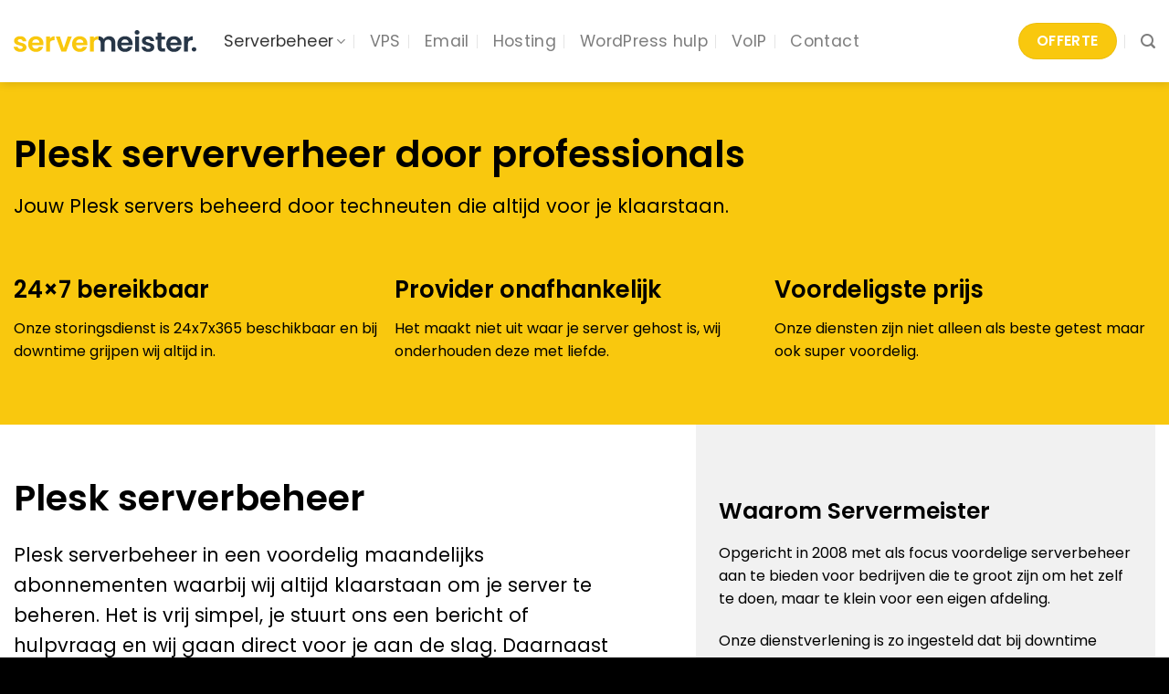

--- FILE ---
content_type: text/html; charset=UTF-8
request_url: https://www.servermeister.nl/serverbeheer/plesk-serverbeheer/
body_size: 36016
content:
<!DOCTYPE html>
<html lang="nl-NL" prefix="og: https://ogp.me/ns#" class="loading-site no-js">
<head>
	<meta charset="UTF-8" />
	<link rel="profile" href="https://gmpg.org/xfn/11" />
	<link rel="pingback" href="https://www.servermeister.nl/xmlrpc.php" />

	<script>(function(html){html.className = html.className.replace(/\bno-js\b/,'js')})(document.documentElement);</script>
<meta name="viewport" content="width=device-width, initial-scale=1" />
<!-- Search Engine Optimization door Rank Math - https://rankmath.com/ -->
<title>Plesk serverbeheer 24/7 duidelijke prijzen &raquo; Servermeister</title>
<style id="wpr-usedcss">.wpa-test-msg{background:#d1ecf1!important;border:1px solid #bee5eb!important;border-radius:5px!important;color:#0c5460!important;font-size:14px!important;padding:.75rem 1.25rem!important;font-family:Arial!important;margin-top:5px!important}span.wpa-button{display:inline-block!important;padding-top:5px!important;color:#fff!important;background-color:#6c757d!important;border-color:#6c757d!important;padding:5px 10px!important;border-radius:5px!important;margin-top:5px!important;cursor:pointer!important}#altEmail_container,.altEmail_container{position:absolute!important;overflow:hidden!important;display:inline!important;height:1px!important;width:1px!important;z-index:-1000!important}html{-ms-text-size-adjust:100%;-webkit-text-size-adjust:100%;font-family:sans-serif}body{margin:0}footer,header,main,menu,nav,section{display:block}audio,progress,video{display:inline-block}audio:not([controls]){display:none;height:0}progress{vertical-align:baseline}[hidden],template{display:none}a{background-color:transparent}a:active,a:hover{outline-width:0}strong{font-weight:inherit;font-weight:bolder}img{border-style:none}svg:not(:root){overflow:hidden}button,input,select,textarea{font:inherit}optgroup{font-weight:700}button,input,select{overflow:visible}button,select{text-transform:none}[type=button],[type=reset],[type=submit],button{cursor:pointer}[disabled]{cursor:default}[type=reset],[type=submit],button,html [type=button]{-webkit-appearance:button}button::-moz-focus-inner,input::-moz-focus-inner{border:0;padding:0}button:-moz-focusring,input:-moz-focusring{outline:ButtonText dotted 1px}fieldset{border:1px solid silver;margin:0 2px;padding:.35em .625em .75em}legend{box-sizing:border-box;color:inherit;display:table;max-width:100%;padding:0;white-space:normal}textarea{overflow:auto}[type=checkbox],[type=radio]{box-sizing:border-box;padding:0}[type=number]::-webkit-inner-spin-button,[type=number]::-webkit-outer-spin-button{height:auto}[type=search]{-webkit-appearance:textfield}[type=search]::-webkit-search-cancel-button,[type=search]::-webkit-search-decoration{-webkit-appearance:none}*,:after,:before,html{box-sizing:border-box}html{-webkit-tap-highlight-color:transparent;background-attachment:fixed}body{-webkit-font-smoothing:antialiased;-moz-osx-font-smoothing:grayscale;color:#777}hr{border-width:0;border-top:1px solid;margin:15px 0;opacity:.1}img{display:inline-block;height:auto;max-width:100%;vertical-align:middle}p:empty{display:none}a,button,input{touch-action:manipulation}iframe,object{max-width:100%}.col{margin:0;padding:0 15px 30px;position:relative;width:100%}.col-inner{background-position:50% 50%;background-repeat:no-repeat;background-size:cover;flex:1 0 auto;margin-left:auto;margin-right:auto;position:relative;width:100%}@media screen and (max-width:849px){.medium-col-first{order:-1}.col{padding-bottom:30px}}.align-equal>.col{display:flex}.align-middle{align-items:center!important;align-self:center!important;vertical-align:middle!important}.align-center{justify-content:center!important}.small-12,.small-columns-1 .flickity-slider>.col{flex-basis:100%;max-width:100%}.small-columns-2 .flickity-slider>.col{flex-basis:50%;max-width:50%}.small-columns-3 .flickity-slider>.col{flex-basis:33.3333333333%;max-width:33.3333333333%}.small-columns-4 .flickity-slider>.col{flex-basis:25%;max-width:25%}.small-columns-5 .flickity-slider>.col{flex-basis:20%;max-width:20%}.small-columns-6 .flickity-slider>.col{flex-basis:16.6666666667%;max-width:16.6666666667%}.small-columns-7 .flickity-slider>.col{flex-basis:14.2857142857%;max-width:14.2857142857%}.small-columns-8 .flickity-slider>.col{flex-basis:12.5%;max-width:12.5%}@media screen and (min-width:550px){.medium-3{flex-basis:25%;max-width:25%}.medium-4{flex-basis:33.3333333333%;max-width:33.3333333333%}.medium-9{flex-basis:75%;max-width:75%}.medium-10{flex-basis:83.3333333333%;max-width:83.3333333333%}.medium-12,.medium-columns-1 .flickity-slider>.col{flex-basis:100%;max-width:100%}.medium-columns-2 .flickity-slider>.col{flex-basis:50%;max-width:50%}.medium-columns-3 .flickity-slider>.col{flex-basis:33.3333333333%;max-width:33.3333333333%}.medium-columns-4 .flickity-slider>.col{flex-basis:25%;max-width:25%}.medium-columns-5 .flickity-slider>.col{flex-basis:20%;max-width:20%}.medium-columns-6 .flickity-slider>.col{flex-basis:16.6666666667%;max-width:16.6666666667%}.medium-columns-7 .flickity-slider>.col{flex-basis:14.2857142857%;max-width:14.2857142857%}.medium-columns-8 .flickity-slider>.col{flex-basis:12.5%;max-width:12.5%}}@media screen and (min-width:850px){.col:first-child .col-inner{margin-left:auto;margin-right:0}.col+.col .col-inner{margin-left:0;margin-right:auto}.large-3{flex-basis:25%;max-width:25%}.large-4{flex-basis:33.3333333333%;max-width:33.3333333333%}.large-5{flex-basis:41.6666666667%;max-width:41.6666666667%}.large-6{flex-basis:50%;max-width:50%}.large-7{flex-basis:58.3333333333%;max-width:58.3333333333%}.large-10{flex-basis:83.3333333333%;max-width:83.3333333333%}.large-12,.large-columns-1 .flickity-slider>.col{flex-basis:100%;max-width:100%}.large-columns-2 .flickity-slider>.col{flex-basis:50%;max-width:50%}.large-columns-3 .flickity-slider>.col{flex-basis:33.3333333333%;max-width:33.3333333333%}.large-columns-4 .flickity-slider>.col{flex-basis:25%;max-width:25%}.large-columns-5 .flickity-slider>.col{flex-basis:20%;max-width:20%}.large-columns-6 .flickity-slider>.col{flex-basis:16.6666666667%;max-width:16.6666666667%}.large-columns-7 .flickity-slider>.col{flex-basis:14.2857142857%;max-width:14.2857142857%}.large-columns-8 .flickity-slider>.col{flex-basis:12.5%;max-width:12.5%}}.container,.row{margin-left:auto;margin-right:auto;width:100%}.container{padding-left:15px;padding-right:15px}.container,.row{max-width:1080px}.row.row-collapse{max-width:1050px}.row.row-small{max-width:1065px}.row.row-large{max-width:1110px}.flex-row{align-items:center;display:flex;flex-flow:row nowrap;justify-content:space-between;width:100%}.text-center .flex-row{justify-content:center}.header .flex-row{height:100%}.flex-col{max-height:100%}.flex-grow{-ms-flex-negative:1;-ms-flex-preferred-size:auto!important;flex:1}.flex-left{margin-right:auto}.flex-right{margin-left:auto}.grid-col .flickity-slider>.img,.grid-col .slider:not(.flickity-enabled){bottom:0;height:100%;-o-object-fit:cover;object-fit:cover;padding:0!important;position:absolute!important;top:0;width:100%}.grid-col .flickity-viewport{height:100%!important}@media (-ms-high-contrast:none){.slider-nav-circle .flickity-prev-next-button svg{height:36px!important}.nav>li>a>i{top:-1px}}.gallery,.row{display:flex;flex-flow:row wrap;width:100%}.row>div:not(.col):not([class^=col-]):not([class*=" col-"]){width:100%!important}.container .row:not(.row-collapse),.lightbox-content .row:not(.row-collapse),.row .gallery,.row .row:not(.row-collapse){margin-left:-15px;margin-right:-15px;padding-left:0;padding-right:0;width:auto}.row .container{padding-left:0;padding-right:0}.banner+.row:not(.row-collapse),.banner-grid-wrapper+.row:not(.row-collapse),.section+.row:not(.row-collapse),.slider-wrapper+.row:not(.row-collapse){margin-top:30px}.row-full-width{max-width:100%!important}.row-collapse{padding:0}.row-collapse>.col,.row-collapse>.flickity-viewport>.flickity-slider>.col{padding:0!important}.row-collapse>.col .container{max-width:100%}.container .row-small:not(.row-collapse),.row .row-small:not(.row-collapse){margin-bottom:0;margin-left:-10px;margin-right:-10px}.row-small>.col,.row-small>.flickity-viewport>.flickity-slider>.col{margin-bottom:0;padding:0 9.8px 19.6px}.container .row-xsmall:not(.row-collapse),.row .row-xsmall:not(.row-collapse){margin-bottom:0;margin-left:-2px;margin-right:-2px}.row-xsmall>.flickity-viewport>.flickity-slider>.col{margin-bottom:0;padding:0 2px 3px}@media screen and (min-width:850px){.row-large{padding-left:0;padding-right:0}.container .row-large:not(.row-collapse),.row .row-large:not(.row-collapse){margin-bottom:0;margin-left:-30px;margin-right:-30px}.row-large>.col,.row-large>.flickity-viewport>.flickity-slider>.col{margin-bottom:0;padding:0 30px 30px}}.row-dashed{overflow:hidden}.row-dashed .col{padding:0;position:relative}.row-dashed .col-inner{padding:15px}.row-dashed .col:before{border-left:1px dashed #ddd;content:" ";height:100%;left:-1px;position:absolute;top:0}.row-dashed .col:after{border-bottom:1px dashed #ddd;bottom:-1px;content:" ";height:0;left:0;position:absolute;top:auto;width:100%}.dark .row-dashed .col:after,.dark .row-dashed .col:before{border-color:hsla(0,0%,100%,.2)}.section{align-items:center;display:flex;flex-flow:row;min-height:auto;padding:30px 0;position:relative;width:100%}.section.dark{background-color:#666}.section-bg{overflow:hidden}.section-bg,.section-content{width:100%}.section-content{z-index:1}.container .section,.row .section{padding-left:30px;padding-right:30px}.nav-dropdown{background-color:#fff;color:#777;display:table;left:-99999px;margin:0;max-height:0;min-width:260px;opacity:0;padding:20px 0;position:absolute;text-align:left;transition:opacity .25s,visibility .25s;visibility:hidden;z-index:9}.dark.nav-dropdown{color:#f1f1f1}.nav-dropdown:after{clear:both;content:"";display:block;height:0;visibility:hidden}.nav-dropdown li{display:block;margin:0;vertical-align:top}.nav-dropdown li ul{margin:0;padding:0}.nav-dropdown>li.html{min-width:260px}.no-js li.has-dropdown:hover>.nav-dropdown,li.current-dropdown>.nav-dropdown{left:-15px;max-height:inherit;opacity:1;visibility:visible}.nav-right li.current-dropdown:last-child>.nav-dropdown,.nav-right li.has-dropdown:hover:last-child>.nav-dropdown{left:auto;right:-15px}.nav-column li>a,.nav-dropdown>li>a{display:block;line-height:1.3;padding:10px 20px;width:auto}.nav-column>li:last-child:not(.nav-dropdown-col)>a,.nav-dropdown>li:last-child:not(.nav-dropdown-col)>a{border-bottom:0!important}.nav-dropdown>li.nav-dropdown-col{display:table-cell;min-width:160px;text-align:left;white-space:nowrap;width:160px}.nav-dropdown>li.nav-dropdown-col:not(:last-child){border-right:1px solid transparent}.nav-dropdown .menu-item-has-children>a,.nav-dropdown .nav-dropdown-col>a,.nav-dropdown .title>a{color:#000;font-size:.8em;font-weight:bolder;text-transform:uppercase}.nav-dropdown .nav-dropdown-col .menu-item-has-children{margin-top:5px}.nav-dropdown.nav-dropdown-simple>li.nav-dropdown-col{border-color:#f1f1f1}.nav-dropdown-simple .nav-column li>a:hover,.nav-dropdown.nav-dropdown-simple>li>a:hover{background-color:rgba(0,0,0,.03)}.nav-dropdown.nav-dropdown-simple li.html{padding:0 20px 10px}.menu-item-has-block .nav-dropdown{padding:0}.menu-item-has-block .nav-dropdown .col-inner ul:not(.nav.nav-vertical) li:not(.tab):not([class^=bullet-]){display:list-item;margin-left:1.3em!important}li.current-dropdown>.nav-dropdown-full,li.has-dropdown:hover>.nav-dropdown-full{display:flex;flex-wrap:wrap;left:50%!important;margin-left:0!important;margin-right:0!important;max-width:1150px!important;position:fixed;right:auto;transform:translateX(-50%);transition:opacity .3s!important;width:100%}.nav-dropdown-full>li.nav-dropdown-col{white-space:normal}.nav-dropdown-has-arrow li.has-dropdown:after,.nav-dropdown-has-arrow li.has-dropdown:before{border:solid transparent;bottom:-2px;content:"";height:0;left:50%;opacity:0;pointer-events:none;position:absolute;width:0;z-index:10}.nav-dropdown-has-arrow li.has-dropdown:after{border-color:hsla(0,0%,87%,0) hsla(0,0%,87%,0) #fff;border-width:8px;margin-left:-8px}.nav-dropdown-has-arrow li.has-dropdown:before{border-width:11px;margin-left:-11px;z-index:-999}.nav-dropdown-has-arrow .ux-nav-vertical-menu .menu-item-design-default:after,.nav-dropdown-has-arrow .ux-nav-vertical-menu .menu-item-design-default:before,.nav-dropdown-has-arrow li.has-dropdown.menu-item-design-container-width:after,.nav-dropdown-has-arrow li.has-dropdown.menu-item-design-container-width:before,.nav-dropdown-has-arrow li.has-dropdown.menu-item-design-full-width:after,.nav-dropdown-has-arrow li.has-dropdown.menu-item-design-full-width:before{display:none}.nav-dropdown-has-arrow li.current-dropdown.has-dropdown:after,.nav-dropdown-has-arrow li.current-dropdown.has-dropdown:before{opacity:1;transition:opacity .25s}.label-popular.menu-item>a:after{background-color:#000;border-radius:2px;color:#fff;content:"";display:inline-block;font-size:9px;font-weight:bolder;letter-spacing:-.1px;line-height:9px;margin-left:4px;padding:2px 3px 3px;position:relative;text-transform:uppercase;top:-2px}.label-popular.menu-item>a:after{background-color:var(--fs-color-success)}.nav p{margin:0;padding-bottom:0}.nav,.nav ul:not(.nav-dropdown){margin:0;padding:0}.nav>li>a.button,.nav>li>button{margin-bottom:0}.nav{align-items:center;display:inline-block;display:flex;flex-flow:row wrap;width:100%}.nav,.nav>li{position:relative}.nav>li{list-style:none;margin:0 7px;padding:0;transition:background-color .3s}.nav>li,.nav>li>a{display:inline-block}.nav>li>a{align-items:center;display:inline-flex;flex-wrap:wrap;padding:10px 0}.html .nav>li>a{padding-bottom:0;padding-top:0}.nav-left{justify-content:flex-start}.nav-right{justify-content:flex-end}.nav-column>li>a,.nav-dropdown>li>a,.nav>li>a{color:hsla(0,0%,40%,.85);transition:all .2s}.nav-column>li>a,.nav-dropdown>li>a{display:block}.nav-column li.active>a,.nav-column li>a:hover,.nav-dropdown li.active>a,.nav-dropdown>li>a:hover,.nav>li.active>a,.nav>li>a.active,.nav>li>a:hover{color:hsla(0,0%,7%,.85)}.nav li:first-child{margin-left:0!important}.nav li:last-child{margin-right:0!important}.nav-uppercase>li>a{font-weight:bolder;letter-spacing:.02em;text-transform:uppercase}li.html .row,li.html form,li.html input,li.html select{margin:0}li.html>.button{margin-bottom:0}.off-canvas .mobile-sidebar-slide{bottom:0;overflow:hidden;position:fixed;top:0;width:100%}.off-canvas .mobile-sidebar-slide .sidebar-menu{height:100%;padding-bottom:0;padding-top:0;transform:translateX(0);transition:transform .3s;will-change:transform}.mobile-sidebar-levels-2 .nav-slide>li>.sub-menu>li:not(.nav-slide-header),.mobile-sidebar-levels-2 .nav-slide>li>ul.children>li:not(.nav-slide-header){border-top:1px solid #ececec;margin-bottom:0;margin-top:0;transition:background-color .3s}.mobile-sidebar-levels-2 .nav-slide>li>.sub-menu>li:not(.nav-slide-header)>a,.mobile-sidebar-levels-2 .nav-slide>li>ul.children>li:not(.nav-slide-header)>a{color:hsla(0,0%,40%,.85);font-size:.8em;letter-spacing:.02em;padding-bottom:15px;padding-left:20px;padding-top:15px;text-transform:uppercase}.mobile-sidebar-levels-2 .nav-slide>li>.sub-menu>li:not(.nav-slide-header).active,.mobile-sidebar-levels-2 .nav-slide>li>.sub-menu>li:not(.nav-slide-header):hover,.mobile-sidebar-levels-2 .nav-slide>li>ul.children>li:not(.nav-slide-header).active,.mobile-sidebar-levels-2 .nav-slide>li>ul.children>li:not(.nav-slide-header):hover{background-color:rgba(0,0,0,.05)}.mobile-sidebar-levels-2 .nav-slide>li>.sub-menu>li:not(.nav-slide-header)>.sub-menu,.mobile-sidebar-levels-2 .nav-slide>li>.sub-menu>li:not(.nav-slide-header)>ul.children,.mobile-sidebar-levels-2 .nav-slide>li>ul.children>li:not(.nav-slide-header)>.sub-menu,.mobile-sidebar-levels-2 .nav-slide>li>ul.children>li:not(.nav-slide-header)>ul.children{-webkit-overflow-scrolling:touch;bottom:0;display:none;left:200%;opacity:1;overflow:visible;overflow-y:auto;padding-bottom:20px;padding-right:0;padding-top:20px;position:fixed;top:0;transform:none;width:100%}.mobile-sidebar-levels-2 .nav-slide>li>.sub-menu>li:not(.nav-slide-header)>.sub-menu>li,.mobile-sidebar-levels-2 .nav-slide>li>.sub-menu>li:not(.nav-slide-header)>ul.children>li,.mobile-sidebar-levels-2 .nav-slide>li>ul.children>li:not(.nav-slide-header)>.sub-menu>li,.mobile-sidebar-levels-2 .nav-slide>li>ul.children>li:not(.nav-slide-header)>ul.children>li{align-items:center;display:flex;flex-flow:row wrap}.mobile-sidebar-levels-2 .nav-slide>li>.sub-menu>li:not(.nav-slide-header)>.sub-menu.is-current-slide,.mobile-sidebar-levels-2 .nav-slide>li>.sub-menu>li:not(.nav-slide-header)>ul.children.is-current-slide,.mobile-sidebar-levels-2 .nav-slide>li>ul.children>li:not(.nav-slide-header)>.sub-menu.is-current-slide,.mobile-sidebar-levels-2 .nav-slide>li>ul.children>li:not(.nav-slide-header)>ul.children.is-current-slide{display:block}.mobile-sidebar-levels-2 .nav-slide>li>.sub-menu>li:not(.nav-slide-header)>.sub-menu.is-current-parent,.mobile-sidebar-levels-2 .nav-slide>li>.sub-menu>li:not(.nav-slide-header)>ul.children.is-current-parent,.mobile-sidebar-levels-2 .nav-slide>li>ul.children>li:not(.nav-slide-header)>.sub-menu.is-current-parent,.mobile-sidebar-levels-2 .nav-slide>li>ul.children>li:not(.nav-slide-header)>ul.children.is-current-parent{overflow-y:hidden;padding-right:100%;width:200%}.nav-slide{-webkit-overflow-scrolling:auto;height:100%;overflow:visible;overflow-y:auto;padding-top:20px}.nav-slide .active>.toggle{transform:none}.nav-slide>li{flex-shrink:0}.nav-slide-header .toggle{margin-left:0!important;padding-left:5px;position:relative!important;text-align:left;top:0!important;width:100%}.nav-slide-header .toggle i{font-size:1.4em;margin-right:2px}.text-center .nav-slide-header .toggle{margin-left:auto!important;margin-right:auto!important;width:auto}.nav:hover>li:not(:hover)>a:before{opacity:0}.tabbed-content{display:flex;flex-flow:row wrap}.tabbed-content .nav,.tabbed-content .tab-panels{width:100%}.tab-panels{padding-top:1em}.tab-panels .entry-content{padding:0}.tab-panels .panel:not(.active){display:block;height:0;opacity:0;overflow:hidden;padding:0;visibility:hidden}.tab-panels .panel.active{display:block!important}@media(min-width:850px){.nav-divided>li{margin:0 .7em}.nav-divided>li+li>a:after{border-left:1px solid rgba(0,0,0,.1);content:"";height:15px;left:-1em;margin-top:-7px;position:absolute;top:50%;width:1px}.tabbed-content .nav-vertical{padding-top:0;width:25%}.nav-vertical+.tab-panels{border-left:1px solid #ddd;flex:1;margin-top:0!important;padding:0 30px 30px}}.sidebar-menu-tabs__tab{background-color:rgba(0,0,0,.02);flex:1 0 50%;list-style-type:none;max-width:50%;text-align:center}.sidebar-menu-tabs__tab.active{background-color:rgba(0,0,0,.05)}.sidebar-menu-tabs.nav>li{margin:0}.sidebar-menu-tabs.nav>li>a{display:flex;padding:15px 10px}.toggle{box-shadow:none!important;color:currentColor;height:auto;line-height:1;margin:0 5px 0 0;opacity:.6;padding:0;width:45px}.toggle i{font-size:1.8em;transition:all .3s}.toggle:focus{color:currentColor}.toggle:hover{cursor:pointer;opacity:1}.active>.toggle{transform:rotate(-180deg)}.active>ul.children,.active>ul.sub-menu:not(.nav-dropdown){display:block!important}.widget .toggle{margin:0 0 0 5px;min-height:1em;width:1em}.widget .toggle i{font-size:1.2em;top:1px}.nav.nav-vertical{flex-flow:column}.nav.nav-vertical li{list-style:none;margin:0;width:100%}.nav-vertical li li{font-size:1em;padding-left:.5em}.nav-vertical>li{align-items:center;display:flex;flex-flow:row wrap}.nav-vertical>li ul{width:100%}.nav-vertical li li.menu-item-has-children{margin-bottom:1em}.nav-vertical li li.menu-item-has-children:not(:first-child){margin-top:1em}.nav-vertical>li>a,.nav-vertical>li>ul>li a{align-items:center;display:flex;flex-grow:1;width:auto}.nav-vertical li li.menu-item-has-children>a{color:#000;font-size:.8em;font-weight:bolder;text-transform:uppercase}.nav-vertical>li.html{padding-bottom:1em;padding-top:1em}.nav-vertical>li>ul li a{color:#666;transition:color .2s}.nav-vertical>li>ul li a:hover{color:#111;opacity:1}.nav-vertical>li>ul{margin:0 0 2em;padding-left:1em}.nav .children{left:-99999px;opacity:0;position:fixed;transform:translateX(-10px);transition:background-color .6s,transform .3s,opacity .3s}@media(prefers-reduced-motion){.toggle{transition:none}.nav .children{opacity:1;transform:none}}.nav:not(.nav-slide) .active>.children{left:auto;opacity:1;padding-bottom:30px;position:inherit;transform:translateX(0)}.nav-sidebar.nav-vertical>li.menu-item.active,.nav-sidebar.nav-vertical>li.menu-item:hover{background-color:rgba(0,0,0,.05)}.nav-sidebar.nav-vertical>li+li{border-top:1px solid #ececec}.dark .nav-sidebar.nav-vertical>li+li{border-color:hsla(0,0%,100%,.2)}.nav-vertical>li+li{border-top:1px solid #ececec}.text-center .toggle{margin-left:-35px}.text-center .nav-vertical li{border:0}.text-center .nav-vertical li li,.text-center.nav-vertical li li{padding-left:0}.nav-vertical .header-button{display:block;width:100%}.header-vertical-menu__opener{align-items:center;background-color:var(--fs-color-primary);display:flex;flex-direction:row;font-size:.9em;font-weight:600;height:50px;justify-content:space-between;padding:12px 15px;width:250px}.header-vertical-menu__opener .icon-menu{font-size:1.7em;margin-right:10px}.header-vertical-menu__fly-out{background-color:#fff;opacity:0;position:absolute;visibility:hidden;width:250px;z-index:9}.header-vertical-menu__fly-out .nav-top-link{font-size:.9em;order:1}.header-vertical-menu__fly-out .current-dropdown .nav-dropdown{left:100%!important;top:0}.header-vertical-menu__fly-out .current-dropdown.menu-item .nav-dropdown{min-height:100%}.header-vertical-menu__fly-out--open{opacity:1;visibility:visible}.sticky-hide-on-scroll--active .header-vertical-menu__fly-out,.stuck .header-vertical-menu__fly-out{opacity:0;visibility:hidden}.header-wrapper:not(.stuck) .header-vertical-menu__fly-out{transition:opacity .25s,visibility .25s}.row-collapse .badge-circle{margin-left:15px}.banner{background-color:var(--fs-color-primary);min-height:30px;position:relative;width:100%}.banner-bg{overflow:hidden}.banner-layers{height:100%;max-height:100%;position:relative}@media(max-width:549px){.banner-layers{-webkit-overflow-scrolling:touch;overflow:auto}}.banner-layers>*{position:absolute!important}.dark .banner a{color:#fff}.video-bg{font-family:"object-fit: cover; object-position: center center;";height:100%;-o-object-fit:cover;object-fit:cover;-o-object-position:50% 50%;object-position:50% 50%;position:absolute;width:100%}.button,button,input[type=button],input[type=reset],input[type=submit]{background-color:transparent;border:1px solid transparent;border-radius:0;box-sizing:border-box;color:currentColor;cursor:pointer;display:inline-block;font-size:.97em;font-weight:bolder;letter-spacing:.03em;line-height:2.4em;margin-right:1em;margin-top:0;max-width:100%;min-height:2.5em;padding:0 1.2em;position:relative;text-align:center;text-decoration:none;text-rendering:optimizeLegibility;text-shadow:none;text-transform:uppercase;transition:transform .3s,border .3s,background .3s,box-shadow .3s,opacity .3s,color .3s;vertical-align:middle}.button span{display:inline-block;line-height:1.6}.nav>li>a.button,.nav>li>a.button:hover{padding-bottom:0;padding-top:0}.nav>li>a.button:hover{color:#fff}.button,input[type=button].button,input[type=reset].button,input[type=submit],input[type=submit].button{background-color:var(--fs-color-primary);border-color:rgba(0,0,0,.05);color:#fff}.button:hover,.dark .button.is-form:hover,input[type=button]:hover,input[type=reset]:hover,input[type=submit]:hover{box-shadow:inset 0 0 0 100px rgba(0,0,0,.2);color:#fff;opacity:1;outline:0}.is-form,button.is-form,button[type=submit].is-form,input[type=button].is-form,input[type=reset].is-form,input[type=submit].is-form{background-color:#f9f9f9;border:1px solid #ddd;color:#666;font-weight:400;overflow:hidden;position:relative;text-shadow:1px 1px 1px #fff;text-transform:none}.button.is-form:hover{background-color:#f1f1f1;color:#000}.dark .button,.dark input[type=button],.dark input[type=reset],.dark input[type=submit]{color:#fff}.dark .button.is-form,.dark input[type=button].is-form,.dark input[type=reset].is-form,.dark input[type=submit].is-form{color:#000}.primary,input[type=submit],input[type=submit].button{background-color:var(--fs-color-primary)}.success{background-color:var(--fs-color-success)}.secondary{background-color:var(--fs-color-secondary)}a.primary:not(.button),a.secondary:not(.button){background-color:transparent}.text-center .button:first-of-type{margin-left:0!important}.text-center .button:last-of-type{margin-right:0!important}.button.disabled,.button[disabled],button.disabled,button[disabled]{opacity:.6}.header-button{display:inline-block}.header-button .button{margin:0}.scroll-for-more{margin-left:0!important}.scroll-for-more:not(:hover){opacity:.7}.flex-col .button,.flex-col button,.flex-col input{margin-bottom:0}code{background:#f1f1f1;border:1px solid #e1e1e1;border-radius:4px;font-size:.9em;margin:0 .2rem;padding:.2rem .5rem}.dark code{background-color:rgba(0,0,0,.5);border-color:#000}.is-divider{background-color:rgba(0,0,0,.1);display:block;height:3px;margin:1em 0;max-width:30px;width:100%}.widget .is-divider{margin-top:.66em}.dark .is-divider{background-color:hsla(0,0%,100%,.3)}form{margin-bottom:0}.select-resize-ghost,input[type=email],input[type=number],input[type=password],input[type=search],input[type=text],input[type=url],select,textarea{background-color:#fff;border:1px solid #ddd;border-radius:0;box-shadow:inset 0 1px 2px rgba(0,0,0,.1);box-sizing:border-box;color:#333;font-size:.97em;height:2.507em;max-width:100%;padding:0 .75em;transition:color .3s,border .3s,background .3s,opacity .3s;vertical-align:middle;width:100%}@media(max-width:849px){.select-resize-ghost,input[type=email],input[type=number],input[type=password],input[type=search],input[type=text],input[type=url],select,textarea{font-size:1rem}body.body-scroll-lock--active .mfp-wrap{overflow:auto;position:fixed!important}}input:hover,select:hover,textarea:hover{box-shadow:inset 0 -1.8em 1em 0 transparent}input[type=email],input[type=number],input[type=search],input[type=text],input[type=url],textarea{-webkit-appearance:none;-moz-appearance:none;appearance:none}textarea{min-height:120px;padding-top:.7em}input[type=email]:focus,input[type=number]:focus,input[type=password]:focus,input[type=search]:focus,input[type=text]:focus,select:focus,textarea:focus{background-color:#fff;box-shadow:0 0 5px #ccc;color:#333;opacity:1!important;outline:0}label,legend{display:block;font-size:.9em;font-weight:700;margin-bottom:.4em}legend{border-bottom:1px solid #f1f1f1;font-size:1em;font-weight:700;margin:30px 0 15px;padding-bottom:10px;text-transform:uppercase;width:100%}fieldset{border-width:0;padding:0}input[type=checkbox],input[type=radio]{display:inline;font-size:16px;margin-right:10px}input[type=checkbox]+label,input[type=radio]+label{display:inline}.select-resize-ghost,select{-webkit-appearance:none;-moz-appearance:none;background-color:#fff;background-image:url("data:image/svg+xml;charset=utf8, %3Csvg xmlns='http://www.w3.org/2000/svg' width='24' height='24' viewBox='0 0 24 24' fill='none' stroke='%23333' stroke-width='2' stroke-linecap='round' stroke-linejoin='round' class='feather feather-chevron-down'%3E%3Cpolyline points='6 9 12 15 18 9'%3E%3C/polyline%3E%3C/svg%3E");background-position:right .45em top 50%;background-repeat:no-repeat;background-size:auto 16px;border-radius:0;box-shadow:inset 0 -1.4em 1em 0 rgba(0,0,0,.02);display:block;padding-right:1.4em}.select-resize-ghost{display:inline-block;opacity:0;position:absolute;width:auto}select.resize-select{width:55px}@media (-ms-high-contrast:none),screen and (-ms-high-contrast:active){select::-ms-expand{display:none}select:focus::-ms-value{background:0 0;color:currentColor}}.form-flat input:not([type=submit]),.form-flat select,.form-flat textarea{background-color:rgba(0,0,0,.03);border-color:rgba(0,0,0,.09);border-radius:99px;box-shadow:none;color:currentColor!important}.form-flat button,.form-flat input{border-radius:99px}.form-flat textarea{border-radius:15px}.flex-row.form-flat .flex-col,.form-flat .flex-row .flex-col{padding-right:4px}.dark .form-flat input:not([type=submit]),.dark .form-flat select,.dark .form-flat textarea,.nav-dark .form-flat input:not([type=submit]),.nav-dark .form-flat select,.nav-dark .form-flat textarea{background-color:hsla(0,0%,100%,.2)!important;border-color:hsla(0,0%,100%,.09);color:#fff}.dark .form-flat select option{color:#333}.dark .form-flat select,.nav-dark .form-flat select{background-image:url("data:image/svg+xml;charset=utf8, %3Csvg xmlns='http://www.w3.org/2000/svg' width='24' height='24' viewBox='0 0 24 24' fill='none' stroke='%23fff' stroke-width='2' stroke-linecap='round' stroke-linejoin='round' class='feather feather-chevron-down'%3E%3Cpolyline points='6 9 12 15 18 9'%3E%3C/polyline%3E%3C/svg%3E")}.dark .form-flat input::-webkit-input-placeholder,.nav-dark .form-flat input::-webkit-input-placeholder{color:#fff}.form-flat .button.icon{background-color:transparent!important;border-color:transparent!important;box-shadow:none;color:currentColor!important}.flickity-slider>.icon-box,.slider>.icon-box{padding-left:3%!important;padding-right:3%!important}.icon-box-left{display:flex;flex-flow:row wrap;width:100%}.icon-box-left .icon-box-text{flex:1 1 0px}.links>li>a:before,i[class*=" icon-"],i[class^=icon-]{speak:none!important;display:inline-block;font-display:block;font-family:fl-icons!important;font-style:normal!important;font-variant:normal!important;font-weight:400!important;line-height:1.2;margin:0;padding:0;position:relative;text-transform:none!important}.button i,button i{top:-1.5px;vertical-align:middle}a.remove{border:2px solid;border-radius:100%;color:#ccc;display:block;font-size:15px!important;font-weight:700;height:24px;line-height:19px!important;text-align:center;width:24px}a.icon:not(.button),button.icon:not(.button){font-family:sans-serif;font-size:1.2em;margin-left:.25em;margin-right:.25em}.header a.icon:not(.button){margin-left:.3em;margin-right:.3em}.button.icon{display:inline-block;margin-left:.12em;margin-right:.12em;min-width:2.5em;padding-left:.6em;padding-right:.6em}.button.icon i{font-size:1.2em}.button.icon i+span{padding-right:.5em}.button.icon.is-small{border-width:1px}.button.icon.is-small i{top:-1px}.button.icon.circle{padding-left:0;padding-right:0}.button.icon.circle>span{margin:0 8px}.button.icon.circle>span+i{margin-left:-4px}.button.icon.circle>i{margin:0 8px}.button.icon.circle>i+span{margin-left:-4px}.button.icon.circle>i:only-child{margin:0}.nav>li>a>i{font-size:20px;transition:color .3s;vertical-align:middle}.nav>li>a>i+span{margin-left:5px}.nav>li>a>span+i{margin-left:5px}.nav>li>a>i.icon-search{font-size:1.2em}.nav>li>a>i.icon-menu{font-size:1.9em}.nav>li.has-icon>a>i{min-width:1em}.nav-vertical>li>a>i{font-size:16px;opacity:.6}.header-button a.icon:not(.button){display:inline-block;padding:6px 0}.header-button a.icon:not(.button) i{font-size:24px}.header-button a.icon:not(.button) i.icon-search{font-size:16px}.button:not(.icon)>i{margin-left:-.15em;margin-right:.4em}.button:not(.icon)>span+i{margin-left:.4em;margin-right:-.15em}.has-dropdown .icon-angle-down{font-size:16px;margin-left:.2em;opacity:.6}img{opacity:1;transition:opacity 1s}.col-inner>.img:not(:last-child),.col>.img:not(:last-child){margin-bottom:1em}.img{position:relative}.img,.img img{width:100%}.lazy-load{background-color:rgba(0,0,0,.03)}.tag-label{background-color:rgba(0,0,0,.4);border-radius:2px;color:#fff;display:inline-block;font-size:.65em;font-weight:700;letter-spacing:1.1px;line-height:1;padding:2px 5px;text-transform:uppercase;transition:background-color .3s,opacity .3s}.has-hover:hover .tag-label{background-color:var(--fs-color-secondary);opacity:1}.mfp-bg{background:#0b0b0b;height:100%;left:0;opacity:0;overflow:hidden;position:fixed;top:0;transition:opacity .25s;width:100%;z-index:1042}.mfp-bg.mfp-ready{opacity:.6}.mfp-wrap{-webkit-backface-visibility:hidden;outline:0!important;position:fixed;z-index:1043}.mfp-container,.mfp-wrap{height:100%;left:0;top:0;width:100%}.mfp-container{box-sizing:border-box;padding:30px;position:absolute;text-align:center}.mfp-container:before{content:"";display:inline-block;height:100%;vertical-align:middle}.mfp-image-holder{padding:40px 6.66%}.mfp-content{display:inline-block;margin:0 auto;max-width:100%;opacity:0;position:relative;text-align:left;transform:translateY(-30px);transition:transform .5s,opacity .3s;vertical-align:middle;z-index:1045}.mfp-content-inner{box-shadow:1px 1px 5px 0 rgba(0,0,0,.2)}.mfp-ready .mfp-content{opacity:1;transform:translateY(0)}.mfp-ready.mfp-removing .mfp-content{opacity:0}.mfp-ajax-holder .mfp-content,.mfp-inline-holder .mfp-content{cursor:auto;width:100%}.mfp-zoom-out-cur,.mfp-zoom-out-cur .mfp-image-holder .mfp-close{cursor:zoom-out}.mfp-auto-cursor .mfp-content{cursor:auto}.mfp-arrow,.mfp-close,.mfp-counter,.mfp-preloader{-webkit-user-select:none;-moz-user-select:none;user-select:none}.mfp-hide{display:none!important}.mfp-preloader{color:#ccc;left:8px;margin-top:-.8em;position:absolute;right:8px;text-align:center;top:50%;width:auto;z-index:1044}.mfp-s-error .mfp-content,.mfp-s-ready .mfp-preloader{display:none}.mfp-close{-webkit-backface-visibility:hidden;box-shadow:none;color:#fff;cursor:pointer;font-family:Arial,monospace;font-size:40px;font-style:normal;font-weight:300;height:40px;line-height:40px;margin:0!important;min-height:0;mix-blend-mode:difference;opacity:0;outline:0;padding:0;position:fixed;right:0;text-align:center;text-decoration:none;top:0;transition:opacity .6s,transform .3s;transition-delay:.15s;width:40px;z-index:1046}.mfp-close svg{pointer-events:none}.mfp-content .mfp-close{position:absolute}.mfp-ready .mfp-close{opacity:.6}.mfp-counter{color:#ccc;font-size:12px;line-height:18px;position:absolute;right:0;top:0}.mfp-arrow{color:#fff;height:50px;margin:0;mix-blend-mode:difference;opacity:.6;position:fixed;text-align:center;top:50%;width:50px;z-index:1046}.mfp-arrow i{font-size:42px!important;pointer-events:none}.mfp-arrow:hover{opacity:1}.mfp-arrow:active{top:50.1%}.mfp-arrow-left{left:0;transform:translateX(100%)}.mfp-arrow-right{right:0;transform:translateX(-100%)}.mfp-ready .mfp-arrow-left,.mfp-ready .mfp-arrow-right{transform:translateX(0)}.mfp-iframe-holder{padding-bottom:40px;padding-top:40px}.mfp-iframe-holder .mfp-content{line-height:0;max-width:900px;width:100%}.mfp-iframe-holder .mfp-close{top:-40px}.mfp-iframe-scaler{height:0;overflow:hidden;padding-top:56.25%;width:100%}.mfp-iframe-scaler iframe{display:block;height:100%;left:0;position:absolute;top:0;width:100%}.mfp-iframe-scaler iframe{background:#000;box-shadow:0 0 8px rgba(0,0,0,.6)}img.mfp-img{margin:0 auto}img.mfp-img{backface-visibility:hidden;display:block;height:auto;max-height:calc(100vh - 80px);max-width:100%;padding:0 0 40px;width:auto}.mfp-figure,img.mfp-img{line-height:0}.mfp-figure figure{margin:0}.mfp-bottom-bar{cursor:auto;left:0;margin-top:-36px;position:absolute;top:100%;width:100%}.mfp-title{word-wrap:break-word;color:#f3f3f3;font-size:11px;line-height:18px;padding-right:36px;text-align:left}.mfp-image-holder .mfp-content{max-width:100%}.mfp-gallery .mfp-image-holder .mfp-figure{cursor:pointer}@media(prefers-reduced-motion){.mfp-bg,.mfp-close,.mfp-content{transition:opacity .3s}}.loading-spin,.processing{position:relative}.loading-spin,.processing:before{animation:.6s linear infinite spin;border-bottom:3px solid rgba(0,0,0,.1)!important;border-left:3px solid var(--fs-color-primary);border-radius:50%;border-right:3px solid rgba(0,0,0,.1)!important;border-top:3px solid rgba(0,0,0,.1)!important;content:"";font-size:10px;height:30px;margin:0 auto;opacity:.8;pointer-events:none;text-indent:-9999em;width:30px}.dark .loading-spin,.dark .processing:before,.dark.loading-spin,.dark.processing:before{border:3px solid rgba(0,0,0,.1)!important;border-left-color:#fff!important}.loading-spin.centered,.processing:before{left:50%;margin-left:-15px;margin-top:-15px;position:absolute;top:50%;z-index:99}.loading-spin{border-radius:50%;height:30px;width:30px}.button.loading{color:hsla(0,0%,100%,.05);opacity:1!important;pointer-events:none!important;position:relative}.button.loading:after{animation:.5s linear infinite spin;border:2px solid #fff;border-radius:32px;border-right-color:transparent!important;border-top-color:transparent!important;content:"";display:block;height:16px;left:50%;margin-left:-8px;margin-top:-8px;position:absolute;top:50%;width:16px}@keyframes spin{0%{transform:rotate(0)}to{transform:rotate(1turn)}}.ux-menu-link{align-items:center}.ux-menu-link--active .ux-menu-link__link,.ux-menu-link:hover .ux-menu-link__link{color:hsla(0,0%,7%,.85)}.dark .ux-menu-link__link{border-bottom-color:hsla(0,0%,100%,.2)}.dark .ux-menu-link--active .ux-menu-link__link,.dark .ux-menu-link:hover .ux-menu-link__link{color:hsla(0,0%,100%,.85)}.ux-menu.ux-menu--divider-solid .ux-menu-link:not(:last-of-type) .ux-menu-link__link{border-bottom-style:solid}.ux-menu-link__link{align-items:baseline;border-bottom-color:#ececec;border-bottom-width:1px;color:currentColor;flex:1;min-height:2.5em;padding-bottom:.3em;padding-top:.3em;transition:all .2s}.off-canvas .mfp-content{-ms-scrollbar-base-color:#000;-ms-scrollbar-arrow-color:#000;-ms-overflow-style:-ms-autohiding-scrollbar}.off-canvas .nav-vertical>li>a{padding-bottom:15px;padding-top:15px}.off-canvas .nav-vertical li li>a{padding-bottom:5px;padding-top:5px}.off-canvas-left .mfp-content,.off-canvas-right .mfp-content{-webkit-overflow-scrolling:touch;background-color:hsla(0,0%,100%,.95);bottom:0;box-shadow:0 0 10px 0 rgba(0,0,0,.5);left:0;overflow-x:hidden;overflow-y:auto;position:fixed;top:0;transform:translateX(calc(var(--drawer-width)*-1));transition:transform .2s;width:var(--drawer-width)}.off-canvas-left.dark .mfp-content,.off-canvas-right.dark .mfp-content{background-color:rgba(0,0,0,.95)}.off-canvas-right .mfp-content{left:auto;right:0;transform:translateX(var(--drawer-width))}.off-canvas-center .nav-vertical>li>a,.off-canvas-center .nav-vertical>li>ul>li a{justify-content:center}.off-canvas-center .nav-vertical>li>a{font-size:1.5em}.off-canvas-center .mfp-container{padding:0}.off-canvas-center .mfp-content{-webkit-overflow-scrolling:touch;max-width:700px;overflow-x:hidden;overflow-y:auto;padding-top:50px}.off-canvas-center .mfp-content .searchform{margin:0 auto;max-width:260px}.off-canvas-center.mfp-bg.mfp-ready{opacity:.85}.off-canvas-center .nav-sidebar.nav-vertical>li{border:0}.off-canvas-center .nav-sidebar.nav-vertical>li>a{padding-left:30px;padding-right:30px}.off-canvas-center .nav-sidebar.nav-vertical>li .toggle{position:absolute;right:0;top:15px}.off-canvas.mfp-removing .mfp-content{opacity:0!important}.off-canvas-left.mfp-ready .mfp-content,.off-canvas-right.mfp-ready .mfp-content{opacity:1;transform:translate(0)}.off-canvas .sidebar-menu{padding:30px 0}.off-canvas:not(.off-canvas-center) .nav-vertical li>a{padding-left:20px}.off-canvas:not(.off-canvas-center) li.html{padding:20px}@media(prefers-reduced-motion){.off-canvas-left .mfp-content,.off-canvas-right .mfp-content{transition:opacity .2s}}.stack{--stack-gap:0;display:flex}.stack>.text>:first-child{margin-top:0}.stack>.text>:last-child{margin-bottom:0}.stack-col{flex-direction:column}.stack-col>*{margin:0!important}.stack-col>*~*{margin-top:var(--stack-gap)!important}.justify-start{justify-content:flex-start}table{border-color:#ececec;border-spacing:0;margin-bottom:1em;width:100%}th{border-bottom:1px solid #ececec;font-size:.9em;line-height:1.3;padding:.5em;text-align:left}th:first-child{padding-left:0}th:last-child{padding-right:0}.dark th{border-color:hsla(0,0%,100%,.08)}label{color:#222}.table{display:table}.slider-wrapper{position:relative}.flickity-slider>.img,.slider-wrapper:last-child,.slider>.img{margin-bottom:0}.slider{position:relative;scrollbar-width:none}.slider-full .flickity-slider>.col{padding:0!important}.slider-load-first:not(.flickity-enabled){max-height:500px}.slider-load-first:not(.flickity-enabled)>div{opacity:0}.slider:not(.flickity-enabled){-ms-overflow-style:-ms-autohiding-scrollbar;overflow-x:scroll;overflow-y:hidden;white-space:nowrap;width:auto}.slider::-webkit-scrollbar{height:0!important;width:0!important}.row.row-slider:not(.flickity-enabled){display:block}.slider:not(.flickity-enabled)>*{display:inline-block!important;vertical-align:top;white-space:normal!important}.slider:not(.flickity-enabled)>a,.slider>a,.slider>a>img,.slider>div:not(.col),.slider>img,.slider>p{width:100%}.flickity-slider>a,.flickity-slider>a>img,.flickity-slider>div:not(.col),.flickity-slider>figure,.flickity-slider>img,.flickity-slider>p{margin:0;padding:0;transition:transform .6s,opacity .6s,box-shadow .6s;width:100%!important}.flickity-slider>.row:not(.is-selected){opacity:0}.flickity-enabled{display:block;position:relative}.flickity-enabled:focus{outline:0}.flickity-viewport{height:100%;overflow:hidden;position:relative;width:100%}.flickity-slider{height:100%;position:absolute;width:100%}.slider-has-parallax .bg{transition:opacity .3s!important}.is-dragging .flickity-viewport .flickity-slider{pointer-events:none}.flickity-enabled.is-draggable{-webkit-tap-highlight-color:transparent;tap-highlight-color:transparent;-webkit-user-select:none;-moz-user-select:none;user-select:none}.flickity-enabled.is-draggable .flickity-viewport{cursor:move;cursor:grab}.flickity-enabled.is-draggable .flickity-viewport.is-pointer-down{cursor:grabbing}.flickity-prev-next-button{background-color:transparent;border:none;bottom:40%;color:#111;cursor:pointer;margin:0;opacity:0;padding:0;position:absolute;top:40%;transition:transform .3s,opacity .3s,background .3s,box-shadow .3s;width:36px}.flickity-prev-next-button.next{right:2%;transform:translateX(-20%)}.flickity-prev-next-button.previous{left:2%;transform:translateX(20%)}.slider-show-nav .flickity-prev-next-button,.slider:hover .flickity-prev-next-button{opacity:.7;transform:translateX(0)!important}.slider .flickity-prev-next-button:hover{box-shadow:none;opacity:1}.slider .flickity-prev-next-button:hover .arrow,.slider .flickity-prev-next-button:hover svg{fill:var(--fs-color-primary)}@media(min-width:850px){.slider-nav-outside .flickity-prev-next-button.next{left:100%;right:auto}.slider-nav-outside .flickity-prev-next-button.previous{left:auto;right:100%}.show-for-medium{display:none!important}}.flickity-prev-next-button:disabled,button.flickity-prev-next-button[disabled]{background:0 0!important;box-shadow:none!important;cursor:auto;opacity:0!important;pointer-events:none}.flickity-prev-next-button svg{height:auto;left:50%;max-height:100%;max-width:100%;padding:20%;position:absolute;top:50%;transform:translate(-50%,-50%);transition:all .3s;width:100%}.slider-nav-push:not(.slider-nav-reveal) .flickity-prev-next-button{margin-top:-10%}.slider-nav-push.slider-nav-reveal .flickity-prev-next-button svg{margin-top:-40px}.flickity-prev-next-button .arrow,.flickity-prev-next-button svg{fill:currentColor;border-color:currentColor;transition:all .3s}.flickity-prev-next-button.no-svg{color:#111;font-size:26px}.slider-no-arrows .flickity-prev-next-button{display:none!important}.slider-type-fade .flickity-slider{transform:none!important}.slider-type-fade .flickity-slider>*{left:0!important;opacity:0;z-index:1}.slider-type-fade .flickity-slider>.is-selected{opacity:1;z-index:2}.slider-type-fade .flickity-page-dots,.slider-type-fade .flickity-prev-next-button{z-index:3}@media screen and (min-width:850px){.slider-type-fade.product-gallery-stacked .flickity-slider>*{opacity:unset}}@media(prefers-reduced-motion){.flickity-prev-next-button.next,.flickity-prev-next-button.previous{transform:none!important}.sticky-jump .stuck{animation-name:stuckFadeIn}}.flickity-page-dots{bottom:15px;left:20%;line-height:1;list-style:none;margin:0;padding:0;position:absolute;right:20%;text-align:center}.row-slider .flickity-page-dots{bottom:0}.flickity-rtl .flickity-page-dots{direction:rtl}.flickity-page-dots .dot{border:3px solid #111;border-radius:50%;cursor:pointer;display:inline-block;height:12px;margin:0 5px;opacity:.4;transition:opacity .3s;width:12px}.nav-dots-small .flickity-page-dots .dot,.row-slider .flickity-page-dots .dot{background-color:#111;border:0;height:10px;opacity:.2;width:10px}.flickity-page-dots .dot:hover{opacity:.7}.flickity-page-dots .dot:first-child:last-child{display:none}.flickity-page-dots .dot.is-selected{background-color:#111;opacity:1!important}.slider-nav-dots-dashes .flickity-page-dots .dot{border-radius:0;height:4px;margin:0;width:40px}.slider-nav-dots-dashes-spaced .flickity-page-dots .dot{border-radius:0;height:4px;width:40px}.slider-nav-dots-simple .flickity-page-dots .dot{background-color:#111}.slider-nav-dots-square .flickity-page-dots .dot{border-radius:0}.slider-nav-circle .flickity-prev-next-button .arrow,.slider-nav-circle .flickity-prev-next-button svg{border:2px solid;border-radius:100%}.slider-nav-circle .flickity-prev-next-button:hover .arrow,.slider-nav-circle .flickity-prev-next-button:hover svg{fill:#fff!important;background-color:var(--fs-color-primary);border-color:var(--fs-color-primary)}.slider-nav-reveal .flickity-prev-next-button,.slider-nav-reveal .flickity-prev-next-button:hover{background-color:#fff;bottom:0;box-shadow:0 -150px 15px 0 rgba(0,0,0,.3);height:100%;margin:0!important;top:-2px;width:30px}.dark .slider-nav-reveal .flickity-prev-next-button{background-color:rgba(0,0,0,.3);border-radius:99px;color:#fff}.slider-nav-reveal .flickity-prev-next-button.next{left:auto!important;right:-1px!important;transform:translateX(10%)}.slider-nav-reveal .flickity-prev-next-button.previous{left:-1px!important;right:auto!important;transform:translateX(-10%)}.slider-nav-light .flickity-prev-next-button{color:#fff}.slider-nav-light .flickity-prev-next-button .arrow,.slider-nav-light .flickity-prev-next-button svg{fill:#fff}.slider-nav-light .flickity-page-dots .dot{border-color:#fff}.slider-nav-light .flickity-page-dots .dot.is-selected,.slider-nav-light.slider-nav-dots-simple .flickity-page-dots .dot{background-color:#fff}.slider-style-container .flickity-slider>*,.slider-style-focus .flickity-slider>*,.slider-style-shadow .flickity-slider>*{margin:0 auto;max-width:1080px}.slider-style-container:not(.flickity-enabled) .ux_banner,.slider-style-focus:not(.flickity-enabled) .ux_banner,.slider-style-shadow:not(.flickity-enabled) .ux_banner{opacity:0!important}.slider-style-container .flickity-slider>:not(.is-selected),.slider-style-focus .flickity-slider>:not(.is-selected),.slider-style-shadow .flickity-slider>:not(.is-selected){opacity:.5}.slider-style-shadow .flickity-slider>:before{background-image:url(https://www.servermeister.nl/wp-content/themes/flatsome/assets/img/shadow@2x.png);background-size:100% 100%;bottom:-6px;content:"";height:100px;left:-10%;position:absolute;right:-10%;z-index:-2}.slider-style-shadow .flickity-slider>:not(.is-selected){opacity:1;transform:scale(.9);z-index:-1}.slider-style-shadow .flickity-slider>:not(.is-selected):before{height:200px;opacity:.5}.slider-style-shadow .flickity-slider>.is-selected{transform:scale(.95)}.slider-style-focus .flickity-page-dots{bottom:6px}.slider-style-focus .flickity-slider>*{max-width:1050px}.slider-style-focus .flickity-slider>:not(.is-selected){transform:scale(.93)}@media screen and (max-width:549px){.slider-wrapper .flickity-prev-next-button{display:none}.row-slider .flickity-prev-next-button{background-color:transparent!important;box-shadow:none!important;opacity:.8;transform:translateX(0)!important;width:20px!important}.row-slider .flickity-prev-next-button svg{border:0!important;padding:3px!important}.flickity-page-dots{pointer-events:none}.flickity-slider .banner-layers{overflow:hidden}}a{color:var(--fs-experimental-link-color);text-decoration:none}.button:focus:not(:focus-visible),a:focus:not(:focus-visible),button:focus:not(:focus-visible),input:focus:not(:focus-visible){outline:0}.button:focus-visible,a:focus-visible,button:focus-visible,input:focus-visible{outline:currentColor solid 2px;outline-offset:2px}a.plain{color:currentColor;transition:color .3s,opacity .3s,transform .3s}.nav-dark a.plain:hover{opacity:.7}a.remove:hover,a:hover{color:var(--fs-experimental-link-color-hover)}.primary:focus-visible,.submit-button:focus-visible,button[type=submit]:focus-visible{outline-color:var(--fs-color-primary)}.secondary:focus-visible{outline-color:var(--fs-color-secondary)}.dark .widget a,.dark a{color:currentColor}.dark .widget a:hover,.dark a:hover{color:#fff}ul.links{font-size:.85em;margin:5px 0}ul.links li{display:inline-block;margin:0 .4em}ul.links li a{color:currentColor}ul.links li:before{display:inline-block;font-family:fl-icons;margin-right:5px}ul.links li:first-child{margin-left:0}ul.links li:last-child{margin-right:0}ul{list-style:disc}ul{margin-top:0;padding:0}ul ul{margin:1.5em 0 1.5em 3em}li{margin-bottom:.6em}dl dt{display:inline-block;margin:0 5px 0 0}dl dt p{margin:0;padding:0}dl{font-size:.85em;opacity:.8;text-transform:uppercase}.col-inner ul li,.entry-content ul li{margin-left:1.3em}.button,button,fieldset,input,select,textarea{margin-bottom:1em}blockquote,dl,form,p,ul{margin-bottom:1.3em}form p{margin-bottom:.5em}body{line-height:1.6}h1,h2,h3,h4{color:#555;margin-bottom:.5em;margin-top:0;text-rendering:optimizeSpeed;width:100%}h1{font-size:1.7em}h1,h2{line-height:1.3}h2{font-size:1.6em}h3{font-size:1.25em}h4{font-size:1.125em}h3 label{display:inline-block;margin-right:10px}p{margin-top:0}h1>span,h2>span,h3>span,h4>span{-webkit-box-decoration-break:clone;box-decoration-break:clone}a.lead,p.lead{font-size:1.3em}.uppercase,th{letter-spacing:.05em;line-height:1.05;text-transform:uppercase}.lowercase{text-transform:none!important}.is-normal{font-weight:400}.uppercase{line-height:1.2;text-transform:uppercase}.is-xxlarge{font-size:2em}.is-large{font-size:1.15em}.is-small,.is-small.button{font-size:.8em}@media(max-width:549px){h1{font-size:1.4em}h2{font-size:1.2em}h3{font-size:1em}.is-xxlarge{font-size:2.5em}.is-large{font-size:1em}.hide-for-small{display:none!important}.small-text-center{float:none!important;text-align:center!important;width:100%!important}}.banner .button{margin-bottom:.5em;margin-top:.5em}.banner .is-divider,.banner .text-center .is-divider{margin-bottom:1em;margin-top:1em}.banner h1{font-size:3.5em}.banner h2{font-size:2.9em}.banner h3{font-size:2em}.banner h1,.banner h2,.banner h3{font-weight:400;line-height:1;margin-bottom:.2em;margin-top:.2em;padding:0}.banner h4{font-size:1.5em;margin-bottom:.6em;margin-top:.6em;padding:0}.banner p{margin-bottom:1em;margin-top:1em;padding:0}.nav>li>a{font-size:.8em}.nav>li.html{font-size:.85em}.nav-size-xlarge>li>a{font-size:1.1em}.nav-spacing-xlarge>li{margin:0 13px}span.count-up{opacity:0;transition:opacity 2s}span.count-up.active{opacity:1}blockquote{border-left:2px solid var(--fs-color-primary);color:#333;font-size:1.2em;font-style:italic;margin:0 0 1.25em;padding:0 1.25em 0 1.875em;position:relative}.dark blockquote{color:#fff}.clearfix:after,.container:after,.row:after{clear:both;content:"";display:table}@media(max-width:849px){.hide-for-medium{display:none!important}.medium-text-center .pull-left,.medium-text-center .pull-right{float:none}.medium-text-center .ml{margin-left:auto}.medium-text-center .mr{margin-right:auto}.medium-text-center{float:none!important;text-align:center!important;width:100%!important}}.expand,.full-width{display:block;max-width:100%!important;padding-left:0!important;padding-right:0!important;width:100%!important}.pull-right{margin-right:0!important}.pull-left{margin-left:0!important}.mb{margin-bottom:30px}.mt{margin-top:30px}.mr{margin-right:30px}.ml{margin-left:30px}.mb-0{margin-bottom:0!important}.mb:last-child{margin-bottom:0}.pt{padding-top:30px}.pb-half{padding-bottom:15px}.pt-half{padding-top:15px}.last-reset :last-child{margin-bottom:0}.text-left{text-align:left}.text-center{text-align:center}.text-center .is-divider,.text-center>div,.text-center>div>div{margin-left:auto;margin-right:auto}.text-center .pull-left,.text-center .pull-right{float:none}.text-left .is-divider{margin-left:0;margin-right:auto}.relative{position:relative!important}.absolute{position:absolute!important}.fixed{position:fixed!important;z-index:12}.top{top:0}.right{right:0}.left{left:0}.bottom,.fill{bottom:0}.fill{height:100%;left:0;margin:0!important;padding:0!important;position:absolute;right:0;top:0}.pull-right{float:right}.pull-left{float:left}.bg-fill{background-position:50% 50%;background-repeat:no-repeat!important;background-size:cover!important}.circle,.circle img{border-radius:999px!important;-o-object-fit:cover;object-fit:cover}.round{border-radius:5px}.bt{border-top:1px solid #ececec}.br{border-right:1px solid #ececec}.hidden{display:none!important;visibility:hidden!important}.z-top{z-index:9995}.inline{display:inline}.block{display:block}.flex{display:flex}@media(max-width:549px){.small-block{display:block}}.inline-block{display:inline-block}img.inline{display:inline-block!important}.strong{font-weight:700}.no-scrollbar{-ms-overflow-style:-ms-autohiding-scrollbar;scrollbar-width:none}.no-scrollbar::-webkit-scrollbar{height:0!important;width:0!important}.screen-reader-text{clip:rect(1px,1px,1px,1px);height:1px;overflow:hidden;position:absolute!important;width:1px}.screen-reader-text:focus{clip:auto!important;background-color:#f1f1f1;border-radius:3px;box-shadow:0 0 2px 2px rgba(0,0,0,.6);color:#21759b;display:block;font-size:14px;font-size:.875rem;font-weight:700;height:auto;left:5px;line-height:normal;padding:15px 23px 14px;text-decoration:none;top:5px;width:auto;z-index:100000}@media(prefers-reduced-motion:no-preference){.slider [data-animate],[data-animate]{animation-fill-mode:forwards;-webkit-backface-visibility:hidden;opacity:0!important;transition:filter 1.3s,transform 1.6s,opacity .7s ease-in;will-change:filter,transform,opacity}.slider [data-animate]:not([data-animate-transform]),[data-animate]:not([data-animate-transform]){transform:none!important}.slider [data-animate]:not([data-animate-transition]),[data-animate]:not([data-animate-transition]){transition:none!important}.slider .is-selected [data-animated=true],[data-animated=true]{animation-delay:.1s;opacity:1!important;transform:translateZ(0) scale(1)}.flickity-slider>:not(.is-selected) [data-animated=true]{transition:transform .7s,opacity .3s!important}.slider [data-animate=none],[data-animate=none]{opacity:1!important}[data-animated=false]{transition:none!important}[data-animate]:hover{transition-delay:0s!important}.mfp-ready .nav-anim>li{opacity:1;transform:none}.col+.col [data-animate],[data-animate]+[data-animate]{transition-delay:.2s}.col+.col+.col [data-animate],[data-animate]+[data-animate]+[data-animate]{transition-delay:.4s}.col+.col+.col+.col [data-animate],[data-animate]+[data-animate]+[data-animate]+[data-animate]{transition-delay:.6s}.col+.col+.col+.col+.col [data-animate],[data-animate]+[data-animate]+[data-animate]+[data-animate]+[data-animate]{transition-delay:.8s}.col+.col+.col+.col+.col+.col [data-animate]{transition-delay:.9s}.col+.col+.col+.col+.col+.col+.col [data-animate]{transition-delay:1s}.slider-type-fade .flickity-slider>:not(.is-selected) [data-animate]{opacity:0!important;transition:none!important}}@keyframes stuckMoveDown{0%{transform:translateY(-100%)}to{transform:translateY(0)}}@keyframes stuckFadeIn{0%{opacity:0}to{opacity:1}}.is-border{border:1px solid #ececec;border-radius:0;bottom:0;left:0;margin:0;pointer-events:none;position:absolute;right:0;top:0}.box-shadow-5-hover{transition:transform .3s,box-shadow .3s,background-color .3s,color .3s,opacity .3s}.box-shadow-5-hover:hover{box-shadow:0 30px 40px 0 rgba(0,0,0,.2)}.box-shadow-5-hover:hover{transform:translateY(-6px)}a.hotspot{background-color:#000;border-radius:99px;color:#fff;display:block;font-weight:bolder;height:1.5em;line-height:1.5em;opacity:.8;padding:0;text-align:center;transition:all .3s;width:1.5em}a.hotspot i{font-size:.8em}a.hotspot:hover{background-color:#fff!important;color:#000!important;opacity:1}.has-hover .bg,.has-hover [class*=image-] img{transition:filter .6s,opacity .6s,transform .6s,box-shadow .3s}.has-hover .image-color img{filter:grayscale(100%)}.has-hover:hover .image-color img{filter:grayscale(0)}.tooltipster-base{display:flex;pointer-events:none;position:absolute}.tooltipster-box{flex:1 1 auto}.tooltipster-content{box-sizing:border-box;font-family:Arial,sans-serif;font-size:14px;line-height:16px;max-height:100%;max-width:100%;overflow:auto;padding:8px 10px}.tooltipster-ruler{bottom:0;left:0;overflow:hidden;position:fixed;right:0;top:0;visibility:hidden}.tooltipster-fade{opacity:0;transition-property:opacity}.tooltipster-fade.tooltipster-show{opacity:1}.tooltipster-sidetip.tooltipster-default .tooltipster-box{background:var(--tooltip-bg-color);border:2px solid var(--tooltip-bg-color);border-radius:4px}.tooltipster-sidetip.tooltipster-default.tooltipster-bottom .tooltipster-box{margin-top:8px}.tooltipster-sidetip.tooltipster-default.tooltipster-left .tooltipster-box{margin-right:8px}.tooltipster-sidetip.tooltipster-default.tooltipster-right .tooltipster-box{margin-left:8px}.tooltipster-sidetip.tooltipster-default.tooltipster-top .tooltipster-box{margin-bottom:8px}.tooltipster-sidetip.tooltipster-default .tooltipster-content{color:var(--tooltip-color);padding:6px 8px}.tooltipster-sidetip.tooltipster-default .tooltipster-arrow{overflow:hidden;position:absolute}.tooltipster-sidetip.tooltipster-default.tooltipster-bottom .tooltipster-arrow{height:8px;margin-left:-8px;top:0;width:16px}.tooltipster-sidetip.tooltipster-default.tooltipster-left .tooltipster-arrow{height:16px;margin-top:-8px;right:0;top:0;width:8px}.tooltipster-sidetip.tooltipster-default.tooltipster-right .tooltipster-arrow{height:16px;left:0;margin-top:-8px;top:0;width:8px}.tooltipster-sidetip.tooltipster-default.tooltipster-top .tooltipster-arrow{bottom:0;height:8px;margin-left:-8px;width:16px}.tooltipster-sidetip.tooltipster-default .tooltipster-arrow-background,.tooltipster-sidetip.tooltipster-default .tooltipster-arrow-border{height:0;position:absolute;width:0}.tooltipster-sidetip.tooltipster-default .tooltipster-arrow-background{border:8px solid transparent}.tooltipster-sidetip.tooltipster-default.tooltipster-bottom .tooltipster-arrow-background{border-bottom-color:var(--tooltip-bg-color);left:0;top:3px}.tooltipster-sidetip.tooltipster-default.tooltipster-left .tooltipster-arrow-background{border-left-color:var(--tooltip-bg-color);left:-3px;top:0}.tooltipster-sidetip.tooltipster-default.tooltipster-right .tooltipster-arrow-background{border-right-color:var(--tooltip-bg-color);left:3px;top:0}.tooltipster-sidetip.tooltipster-default.tooltipster-top .tooltipster-arrow-background{border-top-color:var(--tooltip-bg-color);left:0;top:-3px}.tooltipster-sidetip.tooltipster-default .tooltipster-arrow-border{border:8px solid transparent;left:0;top:0}.tooltipster-sidetip.tooltipster-default.tooltipster-bottom .tooltipster-arrow-border{border-bottom-color:var(--tooltip-bg-color)}.tooltipster-sidetip.tooltipster-default.tooltipster-left .tooltipster-arrow-border{border-left-color:var(--tooltip-bg-color)}.tooltipster-sidetip.tooltipster-default.tooltipster-right .tooltipster-arrow-border{border-right-color:var(--tooltip-bg-color)}.tooltipster-sidetip.tooltipster-default.tooltipster-top .tooltipster-arrow-border{border-top-color:var(--tooltip-bg-color)}.tooltipster-sidetip.tooltipster-default .tooltipster-arrow-uncropped{position:relative}.tooltipster-sidetip.tooltipster-default.tooltipster-bottom .tooltipster-arrow-uncropped{top:-8px}.tooltipster-sidetip.tooltipster-default.tooltipster-right .tooltipster-arrow-uncropped{left:-8px}.dark,.dark p{color:#f1f1f1}.dark a.lead,.dark h1,.dark h2,.dark h3,.dark h4,.dark label{color:#fff}.dark .nav-vertical li li.menu-item-has-children>a,.dark .nav-vertical>li>ul li a,.dark .nav>li.html,.dark .nav>li>a,.nav-dark .nav>li>a,.nav-dark .nav>li>button,.nav-dropdown.dark .nav-column>li>a,.nav-dropdown.dark>li>a{color:hsla(0,0%,100%,.8)}.dark .nav>li.active>a,.dark .nav>li>a.active,.dark .nav>li>a:hover,.nav-dark .nav>li.active>a,.nav-dark .nav>li>a.active,.nav-dark .nav>li>a:hover,.nav-dark a.plain:hover,.nav-dropdown.dark .nav-column>li>a:hover,.nav-dropdown.dark>li>a:hover{color:#fff}.dark.nav-dropdown.nav-dropdown-simple>li.nav-dropdown-col,.nav-dark .nav-divided>li+li>a:after,.nav-dropdown.dark .nav-column>li>a,.nav-dropdown.dark>li>a{border-color:hsla(0,0%,100%,.2)}.dark .nav-vertical li li.menu-item-has-children>a,.nav-dark .header-button,.nav-dark .nav-vertical li li.menu-item-has-children>a,.nav-dark .nav>li.html{color:#fff}.nav-dark span.amount{color:currentColor}:root{--flatsome-scroll-padding-top:calc(var(--flatsome--header--sticky-height, 0px) + var(--wp-admin--admin-bar--height, 0px))}html{overflow-x:hidden;scroll-padding-top:var(--flatsome-scroll-padding-top)}@supports(overflow:clip){body{overflow-x:clip}}#main,#wrapper{background-color:#fff;position:relative}#main.dark{background-color:#333}.ux-body-overlay{background-color:rgba(0,0,0,.3);bottom:0;display:block;height:100%;left:0;opacity:0;position:fixed;right:0;top:0;transition:visibility .3s,opacity .3s ease-in-out;visibility:hidden;width:100%;z-index:29}.ux-body-overlay--hover-active{opacity:1;visibility:visible}.header,.header-wrapper{background-position:50% 0;background-size:cover;position:relative;transition:background-color .3s,opacity .3s;width:100%;z-index:1001}.header-bg-color{background-color:hsla(0,0%,100%,.9)}.header-top{align-items:center;display:flex;flex-wrap:no-wrap}.header.has-transparent,.header.transparent{position:absolute}.header.transparent:not(.stuck){left:auto;right:auto}.header.transparent .header-bg-color,.header.transparent .header-bg-image,.header.transparent .header-wrapper{background-color:transparent;background-image:none!important;box-shadow:none}.header-bg-color,.header-bg-image{background-position:50% 0;transition:background .4s}.header-top{background-color:var(--fs-color-primary);min-height:20px;position:relative;z-index:11}.header-main{position:relative;z-index:10}.stuck{left:0;margin:0 auto;position:fixed;right:0;top:0}.sticky-jump .stuck:not(.ux-no-animation){animation:.6s stuckMoveDown}.sticky-shrink .stuck .header-main{transition:height .8s}.stuck .header-inner,.stuck .logo,.stuck .logo img{margin-top:0;padding-top:0}.header-wrapper:not(.stuck) .logo img{transition:max-height .5s}.stuck .hide-for-sticky{display:none}.header-shadow .header-wrapper,.header-wrapper.stuck{box-shadow:1px 1px 10px rgba(0,0,0,.15)}.post{margin:0 0 30px}.entry-content{padding-bottom:1.5em;padding-top:1.5em}.row .entry-content .gallery{padding:0}.widget{margin-bottom:1.5em}.widget ul{margin:0}.widget li{list-style:none}.widget>ul>li,ul.menu>li{list-style:none;margin:0;text-align:left}.widget>ul>li li,ul.menu>li li{list-style:none}.widget>ul>li>a,.widget>ul>li>span:first-child,ul.menu>li>a,ul.menu>li>span:first-child{display:inline-block;flex:1;padding:6px 0}.widget>ul>li:before,ul.menu>li:before{display:inline-block;font-family:fl-icons;margin-right:6px;opacity:.6}.widget>ul>li li>a,ul.menu>li li>a{display:inline-block;font-size:.9em;padding:3px 0}.widget>ul>li+li,ul.menu>li+li{border-top:1px solid #ececec}.dark .widget>ul>li+li,.dark ul.menu>li+li{border-color:hsla(0,0%,100%,.08)}.widget>ul>li ul,ul.menu>li ul{border-left:1px solid #ddd;display:none;margin:0 0 10px 3px;padding-left:15px;width:100%}.widget>ul>li ul li,ul.menu>li ul li{border:0;margin:0}.dark .widget>ul>li ul,.dark ul.menu>li ul{border-color:hsla(0,0%,100%,.08)}.dark .widget>ul>li.active>a,.dark .widget>ul>li.current-cat>a,.dark .widget>ul>li>a:hover,.dark ul.menu>li.active>a,.dark ul.menu>li.current-cat>a,.dark ul.menu>li>a:hover{color:#fff}.widget>ul>li.has-child,ul.menu>li.has-child{align-items:center;display:flex;flex-flow:row wrap}.widget .current-cat-parent>ul{display:block}.widget .current-cat>a{color:#000;font-weight:bolder}.wpcf7{color:#333;position:relative}.dark .wpcf7{color:#fff}.wpcf7 p{margin:0;padding:0}.wpcf7 br{display:none}.wpcf7 label{display:inline-block;width:100%}.wpcf7-form .processing *{opacity:.8}.accordion-inner{display:none;padding:1em 2.3em}.accordion-title{border-top:1px solid #ddd;display:block;font-size:110%;padding:.6em 2.3em;position:relative;transition:border .2s ease-out,background-color .3s}.dark .accordion-title{border-color:hsla(0,0%,100%,.2)}.accordion-title.active{background-color:rgba(0,0,0,.03);border-color:var(--fs-color-primary);color:var(--fs-color-primary);font-weight:700}.dark .accordion-title.active{color:#fff}.accordion .toggle{border-radius:999px;height:1.5em;left:0;margin-right:5px;position:absolute;top:.3em;transform-origin:50% 47%;width:2.3em}.accordion .active .toggle{color:currentColor;opacity:1}.footer-wrapper{position:relative;width:100%}.footer-secondary{padding:7.5px 0}.absolute-footer,html{background-color:#5b5b5b}.absolute-footer{color:rgba(0,0,0,.5);font-size:.9em;padding:10px 0 15px}.absolute-footer.dark{color:hsla(0,0%,100%,.5)}.absolute-footer.fixed{background-color:transparent;bottom:0;color:#fff;left:0;padding:7.5px 15px;right:0;text-shadow:1px 1px 1px rgba(0,0,0,.7);z-index:101}.absolute-footer ul{border-bottom:1px solid #ddd;opacity:.8;padding-bottom:5px}.absolute-footer.dark ul{border-color:hsla(0,0%,100%,.08)}.absolute-footer.text-center ul{border:0;padding-top:5px}.back-to-top{bottom:20px;margin:0;opacity:0;pointer-events:none;right:20px;transform:translateY(30%)}.back-to-top.left{left:20px;right:unset}.back-to-top.active{opacity:1;pointer-events:inherit;transform:translateY(0)}.logo{line-height:1;margin:0}.logo a{color:var(--fs-color-primary);display:block;font-size:32px;font-weight:bolder;margin:0;text-decoration:none;text-transform:uppercase}.logo img{display:block;width:auto}.header-logo-dark,.nav-dark .header-logo{display:none!important}.nav-dark .header-logo-dark{display:block!important}.nav-dark .logo a{color:#fff}.logo-left .logo{margin-left:0;margin-right:30px}@media screen and (max-width:849px){.header-inner .nav{flex-wrap:nowrap}.medium-logo-center .flex-left{flex:1 1 0;order:1}.medium-logo-center .logo{margin:0 15px;order:2;text-align:center}.medium-logo-center .logo img{margin:0 auto}.medium-logo-center .flex-right{flex:1 1 0;order:3}}.pricing-table{background-color:#fff;border:1px solid #ececec;overflow:hidden;padding-bottom:15px}.dark .pricing-table{border-color:hsla(0,0%,100%,.2)}.pricing-table .title{border-bottom:1px solid #ececec;padding:.5em 15%}.dark .pricing-table .title{border-color:hsla(0,0%,100%,.2)}.pricing-table .price{color:#000;font-weight:300;padding:.6em 15% 0}.pricing-table .description{padding:15px 15px 0}.pricing-table .items{padding:10px 15%}.pricing-table .is-disabled{opacity:.6;text-decoration:line-through}.pricing-table .items .button:last-child{margin:30px 0 0}.pricing-table .bullet-more-info{font-size:14px;margin-left:10px}.pricing-table .items>div{border-bottom:1px solid #ececec;padding:7.5px 0}.dark .pricing-table .items>div{border-color:hsla(0,0%,100%,.08)}.dark .pricing-table{background-color:#333}.pricing-table .title{background-color:rgba(0,0,0,.02)}.featured-table{border-color:var(--fs-color-primary);border-width:2px;margin-top:-15px}.featured-table .title{background-color:var(--fs-color-primary);border-color:var(--fs-color-primary);color:#fff}.scroll-to{width:100%}.scroll-to-bullets{max-height:100vh;overflow:hidden;position:fixed;right:0;top:50%;transform:translateY(-50%);z-index:999}.scroll-to-bullets a{background-color:var(--fs-color-primary);border:3px solid transparent;border-radius:30px;box-shadow:1px 1px 1px rgba(0,0,0,.3);display:block;height:15px;margin:10px 15px;transition:all .3s;width:15px}.scroll-to-bullets a.active,.scroll-to-bullets a:hover{background-color:#fff;opacity:1}.scroll-to-bullets a.active{border-color:var(--fs-color-primary)}.sidebar-menu .search-form{display:block!important}.searchform-wrapper form{margin-bottom:0}.mobile-nav>.search-form,.sidebar-menu .search-form{padding:5px 0;width:100%}.searchform-wrapper:not(.form-flat) .submit-button{border-bottom-left-radius:0!important;border-top-left-radius:0!important}.searchform{position:relative}.searchform .button.icon{margin:0}.searchform .button.icon i{font-size:1.2em}.searchform-wrapper{width:100%}.searchform-wrapper.form-flat .submit-button.loading .icon-search{opacity:0}.searchform-wrapper.form-flat .submit-button.loading:after{border-color:currentColor}.searchform-wrapper.form-flat .flex-col:last-of-type{margin-left:-2.9em}@media(max-width:849px){.searchform-wrapper{font-size:1rem}}.searchform-wrapper .autocomplete-suggestions{-webkit-overflow-scrolling:touch;max-height:50vh;overflow-y:scroll;overflow-y:auto}.header .search-form .autocomplete-suggestions{max-height:80vh}.col .live-search-results,.header .search-form .live-search-results{background-color:hsla(0,0%,100%,.95);box-shadow:0 0 10px 0 rgba(0,0,0,.1);color:#111;left:0;position:absolute;right:0;text-align:left;top:105%}.header li .html .live-search-results{background-color:transparent;box-shadow:none;position:relative;top:0}.autocomplete-suggestion{align-items:center;border-bottom:1px solid rgba(0,0,0,.05);cursor:default;display:flex;padding:10px .75em}.autocomplete-suggestion .search-name{flex:1}.autocomplete-suggestion img{border-radius:99px;display:inline-block;height:40px;margin-right:10px;width:40px}.autocomplete-suggestion img+.search-name{margin-top:-.15em;padding-left:.5em}.autocomplete-suggestion .search-price{font-size:.8em;margin-left:5px;padding-top:3px}.autocomplete-suggestion:last-child{border-bottom:none}.autocomplete-selected{background-color:rgba(0,0,0,.05)}#search-lightbox{font-size:1.5em;margin:0 auto;max-width:600px}.row-collapse+.section-title-container{margin-top:30px}.icon-menu:before{content:""}.icon-angle-left:before{content:""}.icon-angle-right:before{content:""}.icon-angle-down:before{content:""}.icon-search:before{content:""}.ux-shape-divider{--divider-top-width:100%;--divider-width:100%;left:0;line-height:0;overflow:hidden;position:absolute;width:100%}.ux-shape-divider svg{display:block;height:150px;left:50%;position:relative;transform:translateX(-50%)}.ux-shape-divider--top{top:-1px;transform:rotate(180deg)}.ux-shape-divider--top svg{width:calc(var(--divider-top-width) + 2px)}.ux-shape-divider--bottom{bottom:-1px}.ux-shape-divider--bottom svg{width:calc(var(--divider-width) + 2px)}.ux-shape-divider--flip svg{transform:translateX(-50%) rotateY(180deg)}.ux-shape-divider .ux-shape-fill{fill:#fff}.button.instagram:hover,.button.instagram:not(.is-outline){color:#3b6994!important}.button.email:hover,.button.email:not(.is-outline){color:#111!important}.button.phone:hover,.button.phone:not(.is-outline){color:#51cb5a!important}.button.youtube:hover,.button.youtube:not(.is-outline){color:#c33223!important}@font-face{font-family:fl-icons;font-display:swap;src:url(https://www.servermeister.nl/wp-content/themes/flatsome/assets/css/icons/fl-icons.eot?v=3.18.7);src:url(https://www.servermeister.nl/wp-content/themes/flatsome/assets/css/icons/fl-icons.eot#iefix?v=3.18.7) format("embedded-opentype"),url(https://www.servermeister.nl/wp-content/themes/flatsome/assets/css/icons/fl-icons.woff2?v=3.18.7) format("woff2"),url(https://www.servermeister.nl/wp-content/themes/flatsome/assets/css/icons/fl-icons.ttf?v=3.18.7) format("truetype"),url(https://www.servermeister.nl/wp-content/themes/flatsome/assets/css/icons/fl-icons.woff?v=3.18.7) format("woff"),url(https://www.servermeister.nl/wp-content/themes/flatsome/assets/css/icons/fl-icons.svg?v=3.18.7#fl-icons) format("svg")}.bg{opacity:0;transition:opacity 1s;-webkit-transition:opacity 1s}.bg-loaded{opacity:1}:root{--primary-color:#000000;--fs-color-primary:#000000;--fs-color-secondary:#000000;--fs-color-success:#f9c80e;--fs-color-alert:#b20000;--fs-experimental-link-color:#f9c80e;--fs-experimental-link-color-hover:#111}.tooltipster-base{--tooltip-color:#fff;--tooltip-bg-color:#000}.off-canvas-left .mfp-content,.off-canvas-right .mfp-content{--drawer-width:300px}.container,.row{max-width:1390px}.row.row-collapse{max-width:1360px}.row.row-small{max-width:1382.5px}.row.row-large{max-width:1420px}.header-main{height:90px}#logo img{max-height:90px}#logo{width:200px}#logo a{max-width:250px}.header-top{min-height:20px}.transparent .header-main{height:30px}.transparent #logo img{max-height:30px}.stuck .header-main{height:70px!important}.stuck #logo img{max-height:70px!important}.search-form{width:21%}.header-bg-color{background-color:rgba(255,255,255,.9)}.header-main .nav>li>a{line-height:16px}.stuck .header-main .nav>li>a{line-height:50px}@media (max-width:549px){.header-main{height:70px}#logo img{max-height:70px}}.nav-dropdown{border-radius:10px}.nav-dropdown{font-size:85%}.nav-dropdown-has-arrow li.has-dropdown:after{border-bottom-color:#fff}.nav .nav-dropdown{background-color:#fff}body{color:#000}h1,h2,h3,h4{color:#000}body{font-size:100%}@media screen and (max-width:549px){body{font-size:100%}}body{font-family:Poppins,sans-serif}body{font-weight:400;font-style:normal}.nav>li>a{font-family:Poppins,sans-serif}.mobile-sidebar-levels-2 .nav>li>ul>li>a{font-family:Poppins,sans-serif}.mobile-sidebar-levels-2 .nav>li>ul>li>a,.nav>li>a{font-weight:400;font-style:normal}.off-canvas-center .nav-sidebar.nav-vertical>li>a,h1,h2,h3,h4{font-family:Poppins,sans-serif}.banner h1,.banner h2,h1,h2,h3,h4{font-weight:600;font-style:normal}.links>li>a,.nav>li>a{text-transform:none}.absolute-footer,html{background-color:#000}.header-vertical-menu__opener{width:127px}.label-popular.menu-item>a:after{content:"Populair"}@font-face{font-family:Poppins;font-style:normal;font-weight:400;font-display:swap;src:url(https://www.servermeister.nl/wp-content/fonts/poppins/pxiEyp8kv8JHgFVrJJfecg.woff2) format('woff2');unicode-range:U+0000-00FF,U+0131,U+0152-0153,U+02BB-02BC,U+02C6,U+02DA,U+02DC,U+0304,U+0308,U+0329,U+2000-206F,U+20AC,U+2122,U+2191,U+2193,U+2212,U+2215,U+FEFF,U+FFFD}@font-face{font-family:Poppins;font-style:normal;font-weight:600;font-display:swap;src:url(https://www.servermeister.nl/wp-content/fonts/poppins/pxiByp8kv8JHgFVrLEj6Z1xlFQ.woff2) format('woff2');unicode-range:U+0000-00FF,U+0131,U+0152-0153,U+02BB-02BC,U+02C6,U+02DA,U+02DC,U+0304,U+0308,U+0329,U+2000-206F,U+20AC,U+2122,U+2191,U+2193,U+2212,U+2215,U+FEFF,U+FFFD}a.glink{text-decoration:none}a.glink img{vertical-align:middle;display:inline;border:0;padding:0;margin:0;opacity:.8;margin-right:2px}a.glink:hover img{opacity:1}#google_translate_element2{display:none!important}body{top:0!important}font font{background-color:transparent!important;box-shadow:none!important;position:initial!important}#gap-1901346049{padding-top:60px}#col-625798000>.col-inner{margin:0 0 -25px}#gap-109628017{padding-top:50px}@media (min-width:550px){#gap-1901346049{padding-top:14px}#gap-109628017{padding-top:20px}}#gap-851435236{padding-top:10px}#gap-939822971{padding-top:10px}#col-2081171761>.col-inner{padding:0 5px 0 0}#gap-1217405541{padding-top:10px}#section_486620394{padding-top:0;padding-bottom:0;min-height:375px;background-color:#f9c80e}#gap-503024898{padding-top:60px}#text-2545817108{font-size:1.55rem}#col-1742387444>.col-inner{padding:0 5% 0 0}#text-2708015641{font-size:1.25rem}#col-1830142665>.col-inner{padding:15% 10% 5%;margin:0}@media (min-width:550px){#gap-503024898{padding-top:25px}#col-1830142665>.col-inner{padding:10% 10% 8%}}@media (min-width:850px){#gap-109628017{padding-top:17px}#col-1830142665>.col-inner{padding:15% 5% 10%;margin:-55px 0 0}}#section_692108625{padding-top:30px;padding-bottom:30px}#col-319199664>.col-inner{padding:20px 0 0}#banner-798883605{padding-top:350px;background-color:#273647}#banner-798883605 .bg.bg-loaded{background-image:url(https://www.servermeister.nl/wp-content/uploads/2023/01/shieldlocksecureserver.svg)}#banner-798883605 .bg{background-position:72% 100%}#gap-789620330{padding-top:60px}#section_685854492{padding-top:30px;padding-bottom:30px;background-color:#273647}#section_1946301848{padding-top:0;padding-bottom:0}#gap-439688575{padding-top:50px}#section_710192223{padding-top:0;padding-bottom:0;background-color:rgba(249,200,14,.25)}#section_710192223 .ux-shape-divider--top svg{height:150px;--divider-top-width:100%}#text-1403770464{font-size:1.75rem;line-height:1.5}@media (min-width:550px){#banner-798883605{padding-top:99.99%}#text-1403770464{font-size:1.45rem}}#text-237184441{font-size:1rem}#section_1234257951{padding-top:20px;padding-bottom:20px;background-color:rgba(249,200,14,.25)}@media (min-width:850px){#section_1234257951{padding-top:50px;padding-bottom:50px}}#section_1418991202{padding-top:30px;padding-bottom:30px}#text-2624554676{font-size:1.75rem;text-align:center}#text-2007576216{text-align:center}#row-210387143>.col>.col-inner{padding:20px}#section_1759474335{padding-top:0;padding-bottom:0}#gap-330241830{padding-top:50px}#section_2049188677{padding-top:0;padding-bottom:0}#section_2049188677 .ux-shape-divider--bottom svg{height:150px;--divider-width:300%}#section_2049188677 .ux-shape-divider--bottom .ux-shape-fill{fill:rgb(249,200,14)}#gap-107850974{padding-top:30px}#section_853969053{padding-top:30px;padding-bottom:30px;background-color:#fff}#section_853969053 .ux-shape-divider--top svg{height:150px;--divider-top-width:100%}#section_853969053 .ux-shape-divider--top .ux-shape-fill{fill:rgb(249,200,14)}#gap-788449653{padding-top:30px}#section_1835546320{padding-top:30px;padding-bottom:30px;background-color:#000}@media (min-width:550px){#section_1234257951{padding-top:50px;padding-bottom:50px}#section_1835546320{padding-top:0;padding-bottom:0}}:root{--wp--preset--aspect-ratio--square:1;--wp--preset--aspect-ratio--4-3:4/3;--wp--preset--aspect-ratio--3-4:3/4;--wp--preset--aspect-ratio--3-2:3/2;--wp--preset--aspect-ratio--2-3:2/3;--wp--preset--aspect-ratio--16-9:16/9;--wp--preset--aspect-ratio--9-16:9/16;--wp--preset--color--black:#000000;--wp--preset--color--cyan-bluish-gray:#abb8c3;--wp--preset--color--white:#ffffff;--wp--preset--color--pale-pink:#f78da7;--wp--preset--color--vivid-red:#cf2e2e;--wp--preset--color--luminous-vivid-orange:#ff6900;--wp--preset--color--luminous-vivid-amber:#fcb900;--wp--preset--color--light-green-cyan:#7bdcb5;--wp--preset--color--vivid-green-cyan:#00d084;--wp--preset--color--pale-cyan-blue:#8ed1fc;--wp--preset--color--vivid-cyan-blue:#0693e3;--wp--preset--color--vivid-purple:#9b51e0;--wp--preset--color--primary:#000000;--wp--preset--color--secondary:#000000;--wp--preset--color--success:#f9c80e;--wp--preset--color--alert:#b20000;--wp--preset--gradient--vivid-cyan-blue-to-vivid-purple:linear-gradient(135deg,rgba(6, 147, 227, 1) 0%,rgb(155, 81, 224) 100%);--wp--preset--gradient--light-green-cyan-to-vivid-green-cyan:linear-gradient(135deg,rgb(122, 220, 180) 0%,rgb(0, 208, 130) 100%);--wp--preset--gradient--luminous-vivid-amber-to-luminous-vivid-orange:linear-gradient(135deg,rgba(252, 185, 0, 1) 0%,rgba(255, 105, 0, 1) 100%);--wp--preset--gradient--luminous-vivid-orange-to-vivid-red:linear-gradient(135deg,rgba(255, 105, 0, 1) 0%,rgb(207, 46, 46) 100%);--wp--preset--gradient--very-light-gray-to-cyan-bluish-gray:linear-gradient(135deg,rgb(238, 238, 238) 0%,rgb(169, 184, 195) 100%);--wp--preset--gradient--cool-to-warm-spectrum:linear-gradient(135deg,rgb(74, 234, 220) 0%,rgb(151, 120, 209) 20%,rgb(207, 42, 186) 40%,rgb(238, 44, 130) 60%,rgb(251, 105, 98) 80%,rgb(254, 248, 76) 100%);--wp--preset--gradient--blush-light-purple:linear-gradient(135deg,rgb(255, 206, 236) 0%,rgb(152, 150, 240) 100%);--wp--preset--gradient--blush-bordeaux:linear-gradient(135deg,rgb(254, 205, 165) 0%,rgb(254, 45, 45) 50%,rgb(107, 0, 62) 100%);--wp--preset--gradient--luminous-dusk:linear-gradient(135deg,rgb(255, 203, 112) 0%,rgb(199, 81, 192) 50%,rgb(65, 88, 208) 100%);--wp--preset--gradient--pale-ocean:linear-gradient(135deg,rgb(255, 245, 203) 0%,rgb(182, 227, 212) 50%,rgb(51, 167, 181) 100%);--wp--preset--gradient--electric-grass:linear-gradient(135deg,rgb(202, 248, 128) 0%,rgb(113, 206, 126) 100%);--wp--preset--gradient--midnight:linear-gradient(135deg,rgb(2, 3, 129) 0%,rgb(40, 116, 252) 100%);--wp--preset--font-size--small:13px;--wp--preset--font-size--medium:20px;--wp--preset--font-size--large:36px;--wp--preset--font-size--x-large:42px;--wp--preset--spacing--20:0.44rem;--wp--preset--spacing--30:0.67rem;--wp--preset--spacing--40:1rem;--wp--preset--spacing--50:1.5rem;--wp--preset--spacing--60:2.25rem;--wp--preset--spacing--70:3.38rem;--wp--preset--spacing--80:5.06rem;--wp--preset--shadow--natural:6px 6px 9px rgba(0, 0, 0, .2);--wp--preset--shadow--deep:12px 12px 50px rgba(0, 0, 0, .4);--wp--preset--shadow--sharp:6px 6px 0px rgba(0, 0, 0, .2);--wp--preset--shadow--outlined:6px 6px 0px -3px rgba(255, 255, 255, 1),6px 6px rgba(0, 0, 0, 1);--wp--preset--shadow--crisp:6px 6px 0px rgba(0, 0, 0, 1)}:where(body){margin:0}:where(.is-layout-flex){gap:.5em}:where(.is-layout-grid){gap:.5em}body{padding-top:0;padding-right:0;padding-bottom:0;padding-left:0}a:where(:not(.wp-element-button)){text-decoration:none}:root :where(.wp-element-button,.wp-block-button__link){background-color:#32373c;border-width:0;color:#fff;font-family:inherit;font-size:inherit;line-height:inherit;padding:calc(.667em + 2px) calc(1.333em + 2px);text-decoration:none}</style>
<meta name="description" content="Voordelige Plesk serverbeheer in Nederland. Best beoordeelde Plesk serveerbeheerders. Experts in Plesk server(s) sinds 2008. 24 uur per dag bereikbaar."/>
<meta name="robots" content="follow, index, max-snippet:-1, max-video-preview:-1, max-image-preview:large"/>
<link rel="canonical" href="https://www.servermeister.nl/serverbeheer/plesk-serverbeheer/" />
<meta property="og:locale" content="nl_NL" />
<meta property="og:type" content="article" />
<meta property="og:title" content="Plesk serverbeheer 24/7 duidelijke prijzen &raquo; Servermeister" />
<meta property="og:description" content="Voordelige Plesk serverbeheer in Nederland. Best beoordeelde Plesk serveerbeheerders. Experts in Plesk server(s) sinds 2008. 24 uur per dag bereikbaar." />
<meta property="og:url" content="https://www.servermeister.nl/serverbeheer/plesk-serverbeheer/" />
<meta property="og:site_name" content="Servermeister" />
<meta property="og:updated_time" content="2023-01-13T14:55:42+01:00" />
<meta name="twitter:card" content="summary_large_image" />
<meta name="twitter:title" content="Plesk serverbeheer 24/7 duidelijke prijzen &raquo; Servermeister" />
<meta name="twitter:description" content="Voordelige Plesk serverbeheer in Nederland. Best beoordeelde Plesk serveerbeheerders. Experts in Plesk server(s) sinds 2008. 24 uur per dag bereikbaar." />
<meta name="twitter:label1" content="Tijd om te lezen" />
<meta name="twitter:data1" content="3 minuten" />
<!-- /Rank Math WordPress SEO plugin -->

<link rel='dns-prefetch' href='//www.googletagmanager.com' />

<link rel='prefetch' href='https://www.servermeister.nl/wp-content/themes/flatsome/assets/js/flatsome.js?ver=a0a7aee297766598a20e' />
<link rel='prefetch' href='https://www.servermeister.nl/wp-content/themes/flatsome/assets/js/chunk.slider.js?ver=3.18.7' />
<link rel='prefetch' href='https://www.servermeister.nl/wp-content/themes/flatsome/assets/js/chunk.popups.js?ver=3.18.7' />
<link rel='prefetch' href='https://www.servermeister.nl/wp-content/themes/flatsome/assets/js/chunk.tooltips.js?ver=3.18.7' />
<link rel="alternate" type="application/rss+xml" title="Servermeister &raquo; feed" href="https://www.servermeister.nl/feed/" />
<link rel="alternate" type="application/rss+xml" title="Servermeister &raquo; reacties feed" href="https://www.servermeister.nl/comments/feed/" />
<link rel="alternate" title="oEmbed (JSON)" type="application/json+oembed" href="https://www.servermeister.nl/wp-json/oembed/1.0/embed?url=https%3A%2F%2Fwww.servermeister.nl%2Fserverbeheer%2Fplesk-serverbeheer%2F" />
<link rel="alternate" title="oEmbed (XML)" type="text/xml+oembed" href="https://www.servermeister.nl/wp-json/oembed/1.0/embed?url=https%3A%2F%2Fwww.servermeister.nl%2Fserverbeheer%2Fplesk-serverbeheer%2F&#038;format=xml" />
<style id='wp-img-auto-sizes-contain-inline-css' type='text/css'></style>


<style id='wpml-legacy-horizontal-list-0-inline-css' type='text/css'></style>


<style id='flatsome-main-inline-css' type='text/css'></style>

<script type="text/javascript" id="wpml-cookie-js-extra">
/* <![CDATA[ */
var wpml_cookies = {"wp-wpml_current_language":{"value":"nl","expires":1,"path":"/"}};
var wpml_cookies = {"wp-wpml_current_language":{"value":"nl","expires":1,"path":"/"}};
//# sourceURL=wpml-cookie-js-extra
/* ]]> */
</script>
<script data-minify="1" type="text/javascript" src="https://www.servermeister.nl/wp-content/cache/min/1/wp-content/plugins/sitepress-multilingual-cms/res/js/cookies/language-cookie.js?ver=1767709687" id="wpml-cookie-js" defer="defer" data-wp-strategy="defer"></script>
<script type="text/javascript" src="https://www.servermeister.nl/wp-includes/js/jquery/jquery.min.js?ver=3.7.1" id="jquery-core-js"></script>
<script type="text/javascript" src="https://www.servermeister.nl/wp-includes/js/jquery/jquery-migrate.min.js?ver=3.4.1" id="jquery-migrate-js"></script>

<!-- Google tag (gtag.js) snippet toegevoegd door Site Kit -->
<!-- Google Analytics snippet toegevoegd door Site Kit -->
<script type="text/javascript" src="https://www.googletagmanager.com/gtag/js?id=G-EDY3GY4BHD" id="google_gtagjs-js" async></script>
<script type="text/javascript" id="google_gtagjs-js-after">
/* <![CDATA[ */
window.dataLayer = window.dataLayer || [];function gtag(){dataLayer.push(arguments);}
gtag("set","linker",{"domains":["www.servermeister.nl"]});
gtag("js", new Date());
gtag("set", "developer_id.dZTNiMT", true);
gtag("config", "G-EDY3GY4BHD");
//# sourceURL=google_gtagjs-js-after
/* ]]> */
</script>
<link rel="https://api.w.org/" href="https://www.servermeister.nl/wp-json/" /><link rel="alternate" title="JSON" type="application/json" href="https://www.servermeister.nl/wp-json/wp/v2/pages/161" /><link rel="EditURI" type="application/rsd+xml" title="RSD" href="https://www.servermeister.nl/xmlrpc.php?rsd" />
<meta name="generator" content="WordPress 6.9" />
<link rel='shortlink' href='https://www.servermeister.nl/?p=161' />
<meta name="generator" content="WPML ver:4.8.6 stt:37,1;" />
<meta name="generator" content="Site Kit by Google 1.168.0" /><!-- HFCM by 99 Robots - Snippet # 1: Google Tag | General tag | Conversies Adwords -->
<!-- Global site tag (gtag.js) - Google Ads: 935139928 -->
<script async src="https://www.googletagmanager.com/gtag/js?id=AW-935139928"></script>
<script>
  window.dataLayer = window.dataLayer || [];
  function gtag(){dataLayer.push(arguments);}
  gtag('js', new Date());

  gtag('config', 'AW-935139928');
</script>

<!-- /end HFCM by 99 Robots -->
<!-- HFCM by 99 Robots - Snippet # 6: Smartlook -->
<script type='text/javascript'>
  window.smartlook||(function(d) {
    var o=smartlook=function(){ o.api.push(arguments)},h=d.getElementsByTagName('head')[0];
    var c=d.createElement('script');o.api=new Array();c.async=true;c.type='text/javascript';
    c.charset='utf-8';c.src='https://rec.smartlook.com/recorder.js';h.appendChild(c);
    })(document);
    smartlook('init', '746ffb81a1cc664e09c2aabc461ea5a00f38ded3');
</script>
<!-- /end HFCM by 99 Robots -->
<!-- HFCM by 99 Robots - Snippet # 7: Cloudflare META -->
<meta name="cf-2fa-verify" content="sAUZLjs8lL0saff2VP11">
<!-- /end HFCM by 99 Robots -->
<!-- HFCM by 99 Robots - Snippet # 8: Hubspot -->
<!-- Start of HubSpot Embed Code -->
<script data-minify="1" type="text/javascript" id="hs-script-loader" async defer src="https://www.servermeister.nl/wp-content/cache/min/1/9228810.js?ver=1764341326"></script>
<!-- End of HubSpot Embed Code -->
<!-- /end HFCM by 99 Robots -->
<style></style><link rel="icon" href="https://www.servermeister.nl/wp-content/uploads/2023/01/cropped-sm-favicon-2023-32x32.png" sizes="32x32" />
<link rel="icon" href="https://www.servermeister.nl/wp-content/uploads/2023/01/cropped-sm-favicon-2023-192x192.png" sizes="192x192" />
<link rel="apple-touch-icon" href="https://www.servermeister.nl/wp-content/uploads/2023/01/cropped-sm-favicon-2023-180x180.png" />
<meta name="msapplication-TileImage" content="https://www.servermeister.nl/wp-content/uploads/2023/01/cropped-sm-favicon-2023-270x270.png" />
<style id="custom-css" type="text/css"></style><style id="kirki-inline-styles"></style><style id='global-styles-inline-css' type='text/css'></style>
<meta name="generator" content="WP Rocket 3.20.2" data-wpr-features="wpr_remove_unused_css wpr_minify_js wpr_minify_css wpr_preload_links wpr_desktop" /></head>

<body class="wp-singular page-template page-template-page-blank page-template-page-blank-php page page-id-161 page-child parent-pageid-66 wp-theme-flatsome full-width header-shadow lightbox nav-dropdown-has-arrow">


<a class="skip-link screen-reader-text" href="#main">Ga naar inhoud</a>

<div data-rocket-location-hash="99bb46786fd5bd31bcd7bdc067ad247a" id="wrapper">

	
	<header data-rocket-location-hash="8cd2ef760cf5956582d03e973259bc0e" id="header" class="header has-sticky sticky-jump">
		<div data-rocket-location-hash="d53b06ca13945ed03e70ba4a94347bcf" class="header-wrapper">
			<div id="masthead" class="header-main ">
      <div class="header-inner flex-row container logo-left medium-logo-center" role="navigation">

          <!-- Logo -->
          <div id="logo" class="flex-col logo">
            
<!-- Header logo -->
<a href="https://www.servermeister.nl/" title="Servermeister" rel="home">
		<img width="1020" height="1020" src="https://www.servermeister.nl/wp-content/uploads/2023/01/sm-logo.svg" class="header_logo header-logo" alt="Servermeister"/><img  width="1020" height="1020" src="https://www.servermeister.nl/wp-content/uploads/2023/01/sm-logo.svg" class="header-logo-dark" alt="Servermeister"/></a>
          </div>

          <!-- Mobile Left Elements -->
          <div class="flex-col show-for-medium flex-left">
            <ul class="mobile-nav nav nav-left ">
                          </ul>
          </div>

          <!-- Left Elements -->
          <div class="flex-col hide-for-medium flex-left
            flex-grow">
            <ul class="header-nav header-nav-main nav nav-left  nav-divided nav-size-xlarge nav-spacing-xlarge nav-uppercase nav-prompts-overlay" >
              <li id="menu-item-149" class="menu-item menu-item-type-post_type menu-item-object-page current-page-ancestor current-menu-ancestor current-page-parent current_page_ancestor menu-item-has-children menu-item-149 active menu-item-design-default has-dropdown"><a href="https://www.servermeister.nl/serverbeheer/" class="nav-top-link" aria-expanded="false" aria-haspopup="menu">Serverbeheer<i class="icon-angle-down" ></i></a>
<ul class="sub-menu nav-dropdown nav-dropdown-simple">
	<li id="menu-item-4088" class="menu-item menu-item-type-custom menu-item-object-custom menu-item-has-children menu-item-4088 nav-dropdown-col"><a href="#">Serverbeheer besturingssysteem</a>
	<ul class="sub-menu nav-column nav-dropdown-simple">
		<li id="menu-item-185" class="menu-item menu-item-type-post_type menu-item-object-page menu-item-185"><a href="https://www.servermeister.nl/serverbeheer/linux/">Linux serverbeheer</a></li>
		<li id="menu-item-184" class="menu-item menu-item-type-post_type menu-item-object-page menu-item-184"><a href="https://www.servermeister.nl/serverbeheer/windows-serverbeheer/">Windows serverbeheer</a></li>
	</ul>
</li>
	<li id="menu-item-4089" class="menu-item menu-item-type-custom menu-item-object-custom current-menu-ancestor current-menu-parent menu-item-has-children menu-item-4089 active nav-dropdown-col"><a href="#">Serverbeheer (web)hosting</a>
	<ul class="sub-menu nav-column nav-dropdown-simple">
		<li id="menu-item-155" class="menu-item menu-item-type-post_type menu-item-object-page menu-item-155"><a href="https://www.servermeister.nl/serverbeheer/directadmin/">DirectAdmin serverbeheer</a></li>
		<li id="menu-item-166" class="menu-item menu-item-type-post_type menu-item-object-page current-menu-item page_item page-item-161 current_page_item menu-item-166 active"><a href="https://www.servermeister.nl/serverbeheer/plesk-serverbeheer/" aria-current="page">Plesk serverbeheer</a></li>
		<li id="menu-item-172" class="menu-item menu-item-type-post_type menu-item-object-page menu-item-172"><a href="https://www.servermeister.nl/serverbeheer/cpanel/">CPanel serverbeheer</a></li>
	</ul>
</li>
	<li id="menu-item-4090" class="menu-item menu-item-type-custom menu-item-object-custom menu-item-has-children menu-item-4090 nav-dropdown-col"><a href="#">Serverbeheer hostingprovider</a>
	<ul class="sub-menu nav-column nav-dropdown-simple">
		<li id="menu-item-4091" class="menu-item menu-item-type-post_type menu-item-object-page menu-item-4091"><a href="https://www.servermeister.nl/serverbeheer/transip-serverbeheer/">TransIP serverbeheer</a></li>
		<li id="menu-item-4095" class="menu-item menu-item-type-post_type menu-item-object-page menu-item-4095"><a href="https://www.servermeister.nl/serverbeheer/strato-serverbeheer/">Strato serverbeheer</a></li>
		<li id="menu-item-4104" class="menu-item menu-item-type-post_type menu-item-object-page menu-item-4104"><a href="https://www.servermeister.nl/serverbeheer/vimexx-serverbeheer/">Vimexx serverbeheer</a></li>
	</ul>
</li>
</ul>
</li>
<li id="menu-item-3896" class="menu-item menu-item-type-post_type menu-item-object-page menu-item-3896 menu-item-design-default"><a href="https://www.servermeister.nl/vps/" class="nav-top-link">VPS</a></li>
<li id="menu-item-4125" class="menu-item menu-item-type-post_type menu-item-object-page menu-item-4125 menu-item-design-default"><a href="https://www.servermeister.nl/email/" class="nav-top-link">Email</a></li>
<li id="menu-item-816" class="menu-item menu-item-type-post_type menu-item-object-page menu-item-816 menu-item-design-default"><a href="https://www.servermeister.nl/hosting/" class="nav-top-link">Hosting</a></li>
<li id="menu-item-3830" class="menu-item menu-item-type-post_type menu-item-object-page menu-item-3830 menu-item-design-default"><a href="https://www.servermeister.nl/wordpress-hulp/" class="nav-top-link">WordPress hulp</a></li>
<li id="menu-item-1776" class="menu-item menu-item-type-post_type menu-item-object-page menu-item-1776 menu-item-design-default"><a href="https://www.servermeister.nl/voip/" class="nav-top-link">VoIP</a></li>
<li id="menu-item-878" class="menu-item menu-item-type-post_type menu-item-object-page menu-item-878 menu-item-design-default"><a href="https://www.servermeister.nl/contact/" class="nav-top-link">Contact</a></li>
            </ul>
          </div>

          <!-- Right Elements -->
          <div class="flex-col hide-for-medium flex-right">
            <ul class="header-nav header-nav-main nav nav-right  nav-divided nav-size-xlarge nav-spacing-xlarge nav-uppercase nav-prompts-overlay">
              <li class="html header-button-2">
	<div class="header-button">
		<a href="/offerte/" class="button success is-gloss is-large"  style="border-radius:99px;">
    <span>Offerte</span>
  </a>
	</div>
</li>
<li class="header-search header-search-lightbox has-icon">
			<a href="#search-lightbox" aria-label="Search" data-open="#search-lightbox" data-focus="input.search-field"
		class="is-small">
		<i class="icon-search" style="font-size:16px;" ></i></a>
		
	<div id="search-lightbox" class="mfp-hide dark text-center">
		<div class="searchform-wrapper ux-search-box relative form-flat is-large"><form method="get" class="searchform" action="https://www.servermeister.nl/" role="search">
		<div class="flex-row relative">
			<div class="flex-col flex-grow">
	   	   <input type="search" class="search-field mb-0" name="s" value="" id="s" placeholder="Search&hellip;" />
			</div>
			<div class="flex-col">
				<button type="submit" class="ux-search-submit submit-button secondary button icon mb-0" aria-label="Verzenden">
					<i class="icon-search" ></i>				</button>
			</div>
		</div>
    <div class="live-search-results text-left z-top"></div>
</form>
</div>	</div>
</li>
            </ul>
          </div>

          <!-- Mobile Right Elements -->
          <div class="flex-col show-for-medium flex-right">
            <ul class="mobile-nav nav nav-right ">
              <li class="header-search header-search-lightbox has-icon">
			<a href="#search-lightbox" aria-label="Search" data-open="#search-lightbox" data-focus="input.search-field"
		class="is-small">
		<i class="icon-search" style="font-size:16px;" ></i></a>
		
	<div id="search-lightbox" class="mfp-hide dark text-center">
		<div class="searchform-wrapper ux-search-box relative form-flat is-large"><form method="get" class="searchform" action="https://www.servermeister.nl/" role="search">
		<div class="flex-row relative">
			<div class="flex-col flex-grow">
	   	   <input type="search" class="search-field mb-0" name="s" value="" id="s" placeholder="Search&hellip;" />
			</div>
			<div class="flex-col">
				<button type="submit" class="ux-search-submit submit-button secondary button icon mb-0" aria-label="Verzenden">
					<i class="icon-search" ></i>				</button>
			</div>
		</div>
    <div class="live-search-results text-left z-top"></div>
</form>
</div>	</div>
</li>
<li class="nav-icon has-icon">
  		<a href="#" data-open="#main-menu" data-pos="right" data-bg="main-menu-overlay" data-color="dark" class="is-small" aria-label="Menu" aria-controls="main-menu" aria-expanded="false">

		  <i class="icon-menu" ></i>
		  <span class="menu-title uppercase hide-for-small">Menu</span>		</a>
	</li>
            </ul>
          </div>

      </div>

      </div>

<div class="header-bg-container fill"><div class="header-bg-image fill"></div><div class="header-bg-color fill"></div></div>		</div>
	</header>

	
	<main data-rocket-location-hash="bd73b599510e3c4ba22a673838291c53" id="main" class="">


<div data-rocket-location-hash="b3c72c71180eed9be0bde2044a9e5500" id="content" role="main" class="content-area">

		
			
	<section class="section dark" id="section_1323757344">
		<div class="bg section-bg fill bg-fill  bg-loaded" >

			
			
			

		</div>

		

		<div class="section-content relative">
			

	<div id="gap-366226753" class="gap-element clearfix" style="display:block; height:auto;">
		
<style>
#gap-366226753 {
  padding-top: 60px;
}
@media (min-width:550px) {
  #gap-366226753 {
    padding-top: 14px;
  }
}
</style>
	</div>
	

<div class="row"  id="row-554253132">


	<div id="col-1011653926" class="col medium-9 small-12 large-10"  >
				<div class="col-inner"  >
			
			

<h1><span style="font-size: 150%; color: #000000;">Plesk serververheer door professionals</span></h1>
<p class="lead"><span style="color: #000000;">Jouw Plesk servers beheerd door techneuten die altijd voor je klaarstaan.</span></p>

		</div>
				
<style>
#col-1011653926 > .col-inner {
  margin: 0px 0px -25px 0px;
}
</style>
	</div>

	

</div>
	<div id="gap-1135482197" class="gap-element clearfix" style="display:block; height:auto;">
		
<style>
#gap-1135482197 {
  padding-top: 50px;
}
@media (min-width:550px) {
  #gap-1135482197 {
    padding-top: 20px;
  }
}
@media (min-width:850px) {
  #gap-1135482197 {
    padding-top: 17px;
  }
}
</style>
	</div>
	

<div class="row"  id="row-723988378">


	<div id="col-202994881" class="col small-12 large-12"  >
				<div class="col-inner"  >
			
			

<div class="row row-collapse"  id="row-543184552">


	<div id="col-303016084" class="col medium-12 small-12 large-4"  >
				<div class="col-inner"  >
			
			


		<div class="icon-box featured-box icon-box-left text-left"  >
				<div class="icon-box-text last-reset">
									

	<div id="gap-1144145191" class="gap-element clearfix" style="display:block; height:auto;">
		
<style>
#gap-1144145191 {
  padding-top: 10px;
}
</style>
	</div>
	

<h2><span style="color: #000000;">24&#215;7 bereikbaar</span></h2>
<p><span style="color: #000000;">Onze storingsdienst is 24x7x365 beschikbaar en bij downtime grijpen wij altijd in. </span></p>

		</div>
	</div>
	
	

		</div>
					</div>

	

	<div id="col-1700270569" class="col medium-12 small-12 large-4"  >
				<div class="col-inner"  >
			
			


		<div class="icon-box featured-box icon-box-left text-left"  >
				<div class="icon-box-text last-reset">
									

	<div id="gap-1314941784" class="gap-element clearfix" style="display:block; height:auto;">
		
<style>
#gap-1314941784 {
  padding-top: 10px;
}
</style>
	</div>
	

<h2><span style="font-size: 100%; color: #000000;">Provider onafhankelijk</span></h2>
<p><span style="color: #000000;">Het maakt niet uit waar je server gehost is, wij onderhouden deze met liefde. </span></p>

		</div>
	</div>
	
	


		</div>
				
<style>
#col-1700270569 > .col-inner {
  padding: 0px 5px 0px 0px;
}
</style>
	</div>

	

	<div id="col-50391743" class="col medium-12 small-12 large-4"  >
				<div class="col-inner"  >
			
			


		<div class="icon-box featured-box icon-box-left text-left"  >
				<div class="icon-box-text last-reset">
									

	<div id="gap-1556352938" class="gap-element clearfix" style="display:block; height:auto;">
		
<style>
#gap-1556352938 {
  padding-top: 10px;
}
</style>
	</div>
	

<h2><span style="font-size: 100%; color: #000000;">Voordeligste prijs</span></h2>
<p><span style="color: #000000;">Onze diensten zijn niet alleen als beste getest maar ook super voordelig. </span></p>

		</div>
	</div>
	
	

		</div>
					</div>

	

</div>

		</div>
					</div>

	

</div>

		</div>

		
<style>
#section_1323757344 {
  padding-top: 0px;
  padding-bottom: 0px;
  min-height: 375px;
  background-color: rgb(249, 200, 14);
}
</style>
	</section>
	
	<div id="gap-2127120668" class="gap-element clearfix" style="display:block; height:auto;">
		
<style>
#gap-2127120668 {
  padding-top: 60px;
}
@media (min-width:550px) {
  #gap-2127120668 {
    padding-top: 25px;
  }
}
</style>
	</div>
	

	<section class="section" id="section_1849969851">
		<div class="bg section-bg fill bg-fill  bg-loaded" >

			
			
			

		</div>

		

		<div class="section-content relative">
			

<div class="row align-center"  id="row-625253874">


	<div id="col-1755708610" class="col medium-12 small-12 large-7"  >
				<div class="col-inner"  >
			
			

	<div id="text-714183569" class="text">
		

<h2>Plesk serverbeheer</h2>
		
<style>
#text-714183569 {
  font-size: 1.55rem;
}
</style>
	</div>
	
<p class="lead">Plesk serverbeheer in een voordelig maandelijks abonnementen&nbsp;waarbij wij altijd klaarstaan om je server te beheren. Het is vrij simpel, je stuurt ons een bericht of hulpvraag en wij gaan direct voor je aan de slag. Daarnaast onderhouden wij je Plesk server(s) periodiek.&nbsp;</p>
<p class="lead">We zorgen ervoor dat uw Plesk server goed beveiligd is en dat bugfixes en patches op uw server geïnstalleerd worden. Zo updaten wij maandelijks de softwarepakketten op de server en waar nodig optimaliseren wij deze. Onze support is 24 uur per dag en 7 dagen per week aanwezig om je te ondersteunen bij het beheren van jouw Plesk server. Welk pakket je ook kiest, in geval van nood zullen wij altijd direct ingrijpen.</p>

		</div>
				
<style>
#col-1755708610 > .col-inner {
  padding: 0px 5% 0px 0px;
}
</style>
	</div>

	

	<div id="col-1555329743" class="col medium-12 small-12 large-5"  >
				<div class="col-inner" style="background-color:rgb(241, 241, 241);" >
			
	<div class="is-border"
		style="border-color:rgb(249, 200, 14);border-width:0px 0px 0px 0px;">
	</div>
			

	<div id="text-879367307" class="text">
		

<h3>Waarom Servermeister</h3>
		
<style>
#text-879367307 {
  font-size: 1.25rem;
}
</style>
	</div>
	
<p>Opgericht in 2008 met als focus voordelige serverbeheer aan te bieden voor bedrijven die te groot zijn om het zelf te doen, maar te klein voor een eigen afdeling. </p>
<p>Onze dienstverlening is zo ingesteld dat bij downtime altijd direct wordt ingegrepen door een professional welke 24 uur per dag en 365 dagen in het jaar beschikbaar is, dus ook &#8217;s nachts en in het weekend.</p>
<p> </p>
<blockquote>
<p style="text-align: right;">Neem direct contact op via <br /><span style="text-decoration: underline; color: #f9c80e;"><strong><a style="color: #f9c80e; text-decoration: underline;" href="https://www.servermeister.nl/contact/">020 89 500 45</a></strong></span></p>
</blockquote>

		</div>
				
<style>
#col-1555329743 > .col-inner {
  padding: 15% 10% 5% 10%;
  margin: 0 0px 0px 0px;
}
@media (min-width:550px) {
  #col-1555329743 > .col-inner {
    padding: 10% 10% 8% 10%;
  }
}
@media (min-width:850px) {
  #col-1555329743 > .col-inner {
    padding: 15% 5% 10% 5%;
    margin: -55px 0px 0px 0px;
  }
}
</style>
	</div>

	

</div>

		</div>

		
<style>
#section_1849969851 {
  padding-top: 30px;
  padding-bottom: 30px;
}
</style>
	</section>
	
	<section class="section" id="section_2088857591">
		<div class="bg section-bg fill bg-fill  bg-loaded" >

			
			
			

		</div>

		

		<div class="section-content relative">
			

<div class="row row-large align-middle align-center"  id="row-1314508465">


	<div id="col-222417222" class="col medium-10 small-12 large-6"  >
				<div class="col-inner dark"  >
			
			

<div class="row"  id="row-1178622584">


	<div id="col-749356452" class="col small-12 large-12"  >
				<div class="col-inner"  >
			
			

<h2><span style="font-size: 170%;">Oorzaak &amp; gevolg analyse<br /></span></h2>
<p class="lead">Servermeister voert altijd een diepgaand onderzoek uit om vreemde afwijkingen binnen uw servers te achterhalen. Bovendien worden incidenten welke niet direct een aanwijsbare oorzaak hebben geregistreerd. Zo kunnen we patronen met mogelijke nadelige gevolgen eerder ontdekken en preventief aanpakken.</p>

		</div>
					</div>

	

</div>
<div class="accordion">

	<div id="accordion-3855394066" class="accordion-item">
		<a id="accordion-3855394066-label" class="accordion-title plain" href="#accordion-item-beantwoorden-jullie-ook-plesk-vragen?" aria-expanded="false" aria-controls="accordion-3855394066-content" >
			<button class="toggle" aria-label="Toggle"><i class="icon-angle-down"></i></button>
			<span>Beantwoorden jullie ook Plesk vragen?</span>
		</a>
		<div id="accordion-3855394066-content" class="accordion-inner" aria-labelledby="accordion-3855394066-label" >
			

<p>Door onze jaren ervaring met het hostingpaneel Plesk kunnen wij je ook vaak helpen met vragen over de software of het dashboard zelf. Zo kunnen wij je helpen met plugins, het aanmaken van gebruikers of andere vragen. Je hebt hiervoor wel minimaal het <em>Standaard pakket</em> nodig. </p>

		</div>
	</div>
	
	<div id="accordion-3358749" class="accordion-item">
		<a id="accordion-3358749-label" class="accordion-title plain" href="#accordion-item-bieden-jullie-ook-plesk-backups-aan?" aria-expanded="false" aria-controls="accordion-3358749-content" >
			<button class="toggle" aria-label="Toggle"><i class="icon-angle-down"></i></button>
			<span>Bieden jullie ook Plesk backups aan?</span>
		</a>
		<div id="accordion-3358749-content" class="accordion-inner" aria-labelledby="accordion-3358749-label" >
			

<p>Het is mogelijk om je externe backups van je Plesk-gebruikers door ons te laten verzonden. Deze worden dan opgeslagen op ons redundant backup platform. </p>

		</div>
	</div>
	

</div>

		</div>
				
<style>
#col-222417222 > .col-inner {
  padding: 20px 0px 0px 0px;
}
</style>
	</div>

	

	<div id="col-2014201585" class="col medium-10 small-12 large-6 medium-col-first"  >
				<div class="col-inner"  >
			
			


  <div class="banner has-hover" id="banner-969486872">
          <div class="banner-inner fill">
        <div class="banner-bg fill" >
            <div class="bg fill bg-fill "></div>
                                    
                    </div>
		
        <div class="banner-layers container">
            <div class="fill banner-link"></div>            


        </div>
      </div>

            
<style>
#banner-969486872 {
  padding-top: 350px;
  background-color: rgb(39, 54, 71);
}
#banner-969486872 .bg.bg-loaded {
  background-image: url(https://www.servermeister.nl/wp-content/uploads/2023/01/shieldlocksecureserver.svg);
}
#banner-969486872 .bg {
  background-position: 72% 100%;
}
@media (min-width:550px) {
  #banner-969486872 {
    padding-top: 99.99%;
  }
}
</style>
  </div>



		</div>
					</div>

	

</div>
	<div id="gap-856162348" class="gap-element clearfix" style="display:block; height:auto;">
		
<style>
#gap-856162348 {
  padding-top: 60px;
}
</style>
	</div>
	


		</div>

		
<style>
#section_2088857591 {
  padding-top: 30px;
  padding-bottom: 30px;
  background-color: rgb(39, 54, 71);
}
</style>
	</section>
	
	<section class="section" id="section_384679086">
		<div class="bg section-bg fill bg-fill  bg-loaded" >

			
			
			

		</div>

		

		<div class="section-content relative">
			

	<section class="section" id="section_1439588377">
		<div class="bg section-bg fill bg-fill  bg-loaded" >

			
			
			

		</div>

		

		<div class="section-content relative">
			

<div class="row row-full-width align-equal align-center pricing-color-box"  id="row-791869708">


	<div id="col-1584491865" class="col medium-3 small-12 large-3"  >
				<div class="col-inner"  >
			
			

<div class="pricing-table-wrapper">
  <div class="pricing-table ux_price_table text-center box-shadow-5-hover"style="border-radius:10px;background-color:rgba(249, 200, 14, 0.25);">
    <div class="pricing-table-header">
      <div class="title uppercase strong">Basecamp</div>
      <div class="price is-xxlarge">€ 79,90</div>
              <div class="description is-small">
          Per maand        </div>
          </div>
    <div class="pricing-table-items items">
      

<div class="bullet-item" title=""><span class="text">Ma - Vrij (10:00 - 18:00)</span></div>

<div class="bullet-item" title=""><span class="text">Binnen kantooruren</span></div>

<div class="bullet-item" title=""><span class="text">Email support</span></div>

<div class="bullet-item" title=""><span class="text">Maandelijkse updates</span></div>

<div class="bullet-item tooltip has-hover" title="Je krijgt een gratis RunCloud licentie wanneer wij je server(s) beheren"><span class="text">Runcloud licentie</span><span class="tag-label bullet-more-info circle">?</span></div>

<div class="bullet-item is-disabled" title=""><span class="text">Security updates</span></div>

<div class="bullet-item is-disabled" title=""><span class="text">Patches</span></div>

<div class="bullet-item is-disabled tooltip has-hover" title="Server monitoring, op https&Ping + melding bij downtime"><span class="text">Server Monitoring</span><span class="tag-label bullet-more-info circle">?</span></div>

<a href="/beheer/bestellen/" class="button primary lowercase expand"  style="border-radius:99px;">
    <span>Basecamp bestellen</span>
  </a>



    </div>
      </div>
</div>



		</div>
					</div>

	

	<div id="col-1334127264" class="col medium-4 small-12 large-4"  >
				<div class="col-inner"  >
			
			

<div class="pricing-table-wrapper">
  <div class="pricing-table ux_price_table text-center box-shadow-5-hover featured-table"style="border-radius:10px;background-color:rgb(249, 200, 14);">
    <div class="pricing-table-header">
      <div class="title uppercase strong">Ascent</div>
      <div class="price is-xxlarge">€ 139,90</div>
              <div class="description is-small">
          Per maand        </div>
          </div>
    <div class="pricing-table-items items">
      

<div class="bullet-item" title=""><span class="text"><strong>Alles van basis +</strong></span></div>

<div class="bullet-item" title=""><span class="text">Ma - Vrij (09:00 - 21:00)</span></div>

<div class="bullet-item" title=""><span class="text">Binnen 3 uur opgepakt</span></div>

<div class="bullet-item" title=""><span class="text">Email support</span></div>

<div class="bullet-item tooltip has-hover" title="Handig wanneer je ook ondersteuning wilt op het gebruik van Plesk, DirectAdmin of een ander webhostingpaneel"><span class="text">Webhosting support</span><span class="tag-label bullet-more-info circle">?</span></div>

<div class="bullet-item" title=""><span class="text">Ondersteuning CloudFlare</span></div>

<div class="bullet-item" title=""><span class="text">Maandelijkse updates</span></div>

<div class="bullet-item tooltip has-hover" title="Je krijgt een gratis RunCloud licentie wanneer wij je server(s) beheren"><span class="text">Runcloud licentie</span><span class="tag-label bullet-more-info circle">?</span></div>

<div class="bullet-item" title=""><span class="text">Security updates</span></div>

<div class="bullet-item is-disabled" title=""><span class="text">Patches</span></div>

<div class="bullet-item is-disabled tooltip has-hover" title="Server monitoring, op https&Ping + melding bij downtime"><span class="text">Server Monitoring</span><span class="tag-label bullet-more-info circle">?</span></div>

<a href="/beheer/bestellen/" class="button primary lowercase expand"  style="border-radius:99px;">
    <span>Ascent bestellen</span>
  </a>



    </div>
      </div>
</div>



		</div>
					</div>

	

	<div id="col-459001766" class="col medium-3 small-12 large-3"  >
				<div class="col-inner"  >
			
			

<div class="pricing-table-wrapper">
  <div class="pricing-table ux_price_table text-center box-shadow-5-hover"style="border-radius:10px;background-color:rgba(249, 200, 14, 0.25);">
    <div class="pricing-table-header">
      <div class="title uppercase strong">Summit</div>
      <div class="price is-xxlarge">€ 179,90</div>
              <div class="description is-small">
          Per maand        </div>
          </div>
    <div class="pricing-table-items items">
      

<div class="bullet-item" title=""><span class="text"><strong>Alles van standaard +</strong></span></div>

<div class="bullet-item" title=""><span class="text">Ma - Ma (09:00 - 21:00)</span></div>

<div class="bullet-item" title=""><span class="text">Binnen 1 uur opgepakt</span></div>

<div class="bullet-item" title=""><span class="text">Email (telefoon+€99pm)</span></div>

<div class="bullet-item" title=""><span class="text">Email server support</span></div>

<div class="bullet-item" title=""><span class="text">Uitgebreide rapportages</span></div>

<div class="bullet-item" title=""><span class="text">Security updates</span></div>

<div class="bullet-item tooltip has-hover" title="Je krijgt een gratis RunCloud licentie wanneer wij je server(s) beheren"><span class="text">Runcloud licentie</span><span class="tag-label bullet-more-info circle">?</span></div>

<div class="bullet-item" title=""><span class="text">Patches</span></div>

<div class="bullet-item tooltip has-hover" title="Server monitoring, op https&Ping + melding bij downtime"><span class="text">Server Monitoring</span><span class="tag-label bullet-more-info circle">?</span></div>

<a href="/beheer/bestellen/" class="button primary lowercase expand"  style="border-radius:99px;">
    <span>Summit bestellen</span>
  </a>



    </div>
      </div>
</div>



		</div>
					</div>

	

</div>

		</div>

		
<style>
#section_1439588377 {
  padding-top: 0px;
  padding-bottom: 0px;
}
</style>
	</section>
	
	<section class="section" id="section_1220695147">
		<div class="bg section-bg fill bg-fill  bg-loaded" >

			
			
			

		</div>

			<div class="ux-shape-divider ux-shape-divider--top ux-shape-divider--style-waves-opacity-3">
		<svg viewBox="0 0 1000 300" xmlns="http://www.w3.org/2000/svg" preserveAspectRatio="none">
	<path class="ux-shape-fill" opacity="0.05" d="M1014 264V386H206L34 300C34 300 344.42 277.16 436 221C542 156 590 160 704 209C811 255 899.11 214.94 979 346L1014 264Z"/>
	<path class="ux-shape-fill" opacity="0.1" d="M-302 55C-302 55 -66.73 263.25 50 214C178 160 283 116 353 141C445.68 174.1 534.28 256.19 588 249C692.9 235 764.52 75.94 855 131C940.61 183.09 1000 254 1000 254V328L-306 338L-302 55Z"/>
	<path class="ux-shape-fill" opacity="0.15" d="M-286 255C-286 255 -72 152 52 126C176 100 255 155 436 227C581.57 284.91 614.7 277.79 708 227C787 184 1009 3.0001 1093 164C1146 265.63 1031 293 1031 293L924 377L-288 389L-286 255Z"/>
	<path class="ux-shape-fill" opacity="0.3" d="M-24 69C-24 69 275.68 370.66 389 314C397 310 622 316 673 356C690.47 369.7 845 224 890 182C944.8 130.85 1018 92 1078 143C1154.12 207.7 1196 242 1196 242L1184 374L-28 386L-24 69Z"/>
	<path class="ux-shape-fill" d="M-12 201C-12 201 58 284 182 258C306 232 342.29 221.23 456 264C565 305 640.82 288.36 721 249C776 222 837.5 191.31 935 253C984 284 1030 279 1030 279L1024 430L-12 440V201Z"/>
</svg>
	</div>


		<div class="section-content relative">
			

	<div id="gap-1684579175" class="gap-element clearfix" style="display:block; height:auto;">
		
<style>
#gap-1684579175 {
  padding-top: 50px;
}
</style>
	</div>
	


		</div>

		
<style>
#section_1220695147 {
  padding-top: 0px;
  padding-bottom: 0px;
  background-color: rgba(249, 200, 14, 0.25);
}
#section_1220695147 .ux-shape-divider--top svg {
  height: 150px;
  --divider-top-width: 100%;
}
</style>
	</section>
	
	<section class="section" id="section_499291419">
		<div class="bg section-bg fill bg-fill  bg-loaded" >

			
			
			

		</div>

		

		<div class="section-content relative">
			

<div class="row row-large"  id="row-850980161">


	<div id="col-1307978259" class="col medium-12 small-12 large-6"  >
				<div class="col-inner"  >
			
			

	<div id="text-3374748755" class="text">
		

<h4>2340 andere gingen je al voor</h4>
		
<style>
#text-3374748755 {
  font-size: 1.75rem;
  line-height: 1.5;
}
@media (min-width:550px) {
  #text-3374748755 {
    font-size: 1.45rem;
  }
}
</style>
	</div>
	
	<div id="text-1626531920" class="text">
		

<p class="lead">Klinkt best eng, je geeft een onbekende toegang tot je meest kostbare onderdelen. Mocht je twijfelen kan je ons altijd bellen op <span style="text-decoration: underline; background-color: #f9c80e; color: #273647;"><a style="background-color: #f9c80e; color: #273647;" href="tel:0208950045"><strong>020 89 500 45</strong></a></span>. </p>
<p class="lead">Nooit meer omkijken naar je serverpark, geen uitschieters meer in je ICT-budget en voor één vast bedrag per maand een beheerde serveromgeving.</p>
		
<style>
#text-1626531920 {
  font-size: 1rem;
}
</style>
	</div>
	

		</div>
					</div>

	

	<div id="col-506028479" class="col medium-12 small-12 large-6 medium-col-first"  >
				<div class="col-inner"  >
			
			

<div class="accordion">

	<div id="accordion-2380467997" class="accordion-item">
		<a id="accordion-2380467997-label" class="accordion-title plain" href="#accordion-item-hoe-onderhouden-jullie-mijn-server?" aria-expanded="false" aria-controls="accordion-2380467997-content" >
			<button class="toggle" aria-label="Toggle"><i class="icon-angle-down"></i></button>
			<span>Hoe onderhouden jullie mijn server?</span>
		</a>
		<div id="accordion-2380467997-content" class="accordion-inner" aria-labelledby="accordion-2380467997-label" >
			

<p>Wij zorgen ervoor dat je server altijd up to date is met de laatste software en bij bepaalde pakketten ook security-updates. Dit doen wij sowieso maandelijks maar bij grote kwetsbaarheden direct. </p>

		</div>
	</div>
	
	<div id="accordion-2176627417" class="accordion-item">
		<a id="accordion-2176627417-label" class="accordion-title plain" href="#accordion-item-wat-betekend-webhosting-support?" aria-expanded="false" aria-controls="accordion-2176627417-content" >
			<button class="toggle" aria-label="Toggle"><i class="icon-angle-down"></i></button>
			<span>Wat betekend webhosting support?</span>
		</a>
		<div id="accordion-2176627417-content" class="accordion-inner" aria-labelledby="accordion-2176627417-label" >
			

<p>Sommige pakketten bieden ook <em>webhosting support</em> aan. Met deze module helpen wij je ook met vragen over je webhosting-servers en de klanten die hierop gehost worden. Wij kennen de softwarepakketten <span style="text-decoration: underline;"><strong><a href="https://www.servermeister.nl/serverbeheer/directadmin/">DirectAdmin</a></strong></span>, <span style="text-decoration: underline;"><strong><a href="https://www.servermeister.nl/serverbeheer/cpanel/">CPanel</a></strong></span> en <span style="text-decoration: underline;"><strong><a href="https://www.servermeister.nl/serverbeheer/plesk-serverbeheer/">Plesk</a></strong></span> door en door.</p>

		</div>
	</div>
	
	<div id="accordion-2784967094" class="accordion-item">
		<a id="accordion-2784967094-label" class="accordion-title plain" href="#accordion-item-wat-betekend-email-server-support?" aria-expanded="false" aria-controls="accordion-2784967094-content" >
			<button class="toggle" aria-label="Toggle"><i class="icon-angle-down"></i></button>
			<span>Wat betekend email server support?</span>
		</a>
		<div id="accordion-2784967094-content" class="accordion-inner" aria-labelledby="accordion-2784967094-label" >
			

<p>De wereld van email is in een rap tempo aan het veranderen, grote speler zoals Gmail en Office365 maken tegenwoordig de regels en het hebben van een eigen mailserver (bijvoorbeeld op je DirectAdmin, Plesk of CPanel server) is steeds moeilijker te onderhouden. </p>
<p>Met email server support helpen wij je ook bij het onderhouden van je mailserver en weet je zeker dat je emails altijd bij de ontvanger aankomen. </p>

		</div>
	</div>
	
	<div id="accordion-435044382" class="accordion-item">
		<a id="accordion-435044382-label" class="accordion-title plain" href="#accordion-item-waarom-is-serverbeheer-nodig?" aria-expanded="false" aria-controls="accordion-435044382-content" >
			<button class="toggle" aria-label="Toggle"><i class="icon-angle-down"></i></button>
			<span>Waarom is serverbeheer nodig?</span>
		</a>
		<div id="accordion-435044382-content" class="accordion-inner" aria-labelledby="accordion-435044382-label" >
			

<p>Je server(s), website, email of webshop is waarschijnlijk een van de belangrijkste assets van je bedrijf. Wanneer deze uitvallen ligt alles stil. <br />Met goed serverbeheer voorkom je problemen bij piekbelasting en worden de prestaties continue gewaarborgd. Daarnaast zorgen wij ervoor dat het systeem altijd optimaal bereikbaar is. </p>

		</div>
	</div>
	
	<div id="accordion-3298279454" class="accordion-item">
		<a id="accordion-3298279454-label" class="accordion-title plain" href="#accordion-item-wat-als-mijn-server-offline-gaat?" aria-expanded="false" aria-controls="accordion-3298279454-content" >
			<button class="toggle" aria-label="Toggle"><i class="icon-angle-down"></i></button>
			<span>Wat als mijn server offline gaat?</span>
		</a>
		<div id="accordion-3298279454-content" class="accordion-inner" aria-labelledby="accordion-3298279454-label" >
			

<p>Als de server crasht staat het hele bedrijf stil! Dit is te voorkomen door goed beheer op de server. Draaien alle services? Zijn de harddisken niet bijna vol? Zijn alle updates wel geïnstalleerd? Zijn het OS en de programma’s wel up-to-date? Ga zo maar door! Je hoeft hier geen kostbare tijd meer aan te verspillen, wij houden het allemaal nauwgezet in het oog en reageren direct als er iets dreigt fout te gaan.</p>

		</div>
	</div>
	
	<div id="accordion-3836613711" class="accordion-item">
		<a id="accordion-3836613711-label" class="accordion-title plain" href="#accordion-item-moet-mijn-server-bij-jullie-gehost-worden?" aria-expanded="false" aria-controls="accordion-3836613711-content" >
			<button class="toggle" aria-label="Toggle"><i class="icon-angle-down"></i></button>
			<span>Moet mijn server bij jullie gehost worden?</span>
		</a>
		<div id="accordion-3836613711-content" class="accordion-inner" aria-labelledby="accordion-3836613711-label" >
			

<p>Nee, wij zijn een van de weinige carrier neutrale systeembeheerders. Het maakt niet uit waar je server staat, zolang wij maar toegang hebben tot de server en het controlepaneel bij eventuele problemen.</p>
<p>Wij werken nauw samen met de volgende hostingpartijen: TransIP, WorldStream, OVH, Hostnet, Siteground, Digital Ocean en GoDaddy.</p>

		</div>
	</div>
	
	<div id="accordion-3646168815" class="accordion-item">
		<a id="accordion-3646168815-label" class="accordion-title plain" href="#accordion-item-hoe-kan-ik-jullie-bereiken?" aria-expanded="false" aria-controls="accordion-3646168815-content" >
			<button class="toggle" aria-label="Toggle"><i class="icon-angle-down"></i></button>
			<span>Hoe kan ik jullie bereiken?</span>
		</a>
		<div id="accordion-3646168815-content" class="accordion-inner" aria-labelledby="accordion-3646168815-label" >
			

<p>Tijdens kantooruren zijn wij via 020 89 500 45 bereikbaar. Buiten deze uren wordt je doorverbonden naar onze nachtdienst*.</p>
<p><span style="font-size: 75%;">*bel je buiten je pakket dan worden er extra kosten in rekening gebracht</span></p>

		</div>
	</div>
	

</div>

		</div>
					</div>

	

</div>

		</div>

		
<style>
#section_499291419 {
  padding-top: 20px;
  padding-bottom: 20px;
  background-color: rgba(249, 200, 14, 0.25);
}
@media (min-width:550px) {
  #section_499291419 {
    padding-top: 50px;
    padding-bottom: 50px;
  }
}
@media (min-width:850px) {
  #section_499291419 {
    padding-top: 50px;
    padding-bottom: 50px;
  }
}
</style>
	</section>
	


		</div>

		
<style>
#section_384679086 {
  padding-top: 30px;
  padding-bottom: 30px;
}
</style>
	</section>
	
	<section class="section" id="section_1017052511">
		<div class="bg section-bg fill bg-fill  bg-loaded" >

			
			
			

		</div>

		

		<div class="section-content relative">
			

<div class="text-center"><div class="is-divider divider clearfix" style="margin-top:15.2px;margin-bottom:15.2px;max-width:150px;height:8px;background-color:rgb(249, 200, 14);"></div></div>

<div class="row align-equal"  id="row-288440206">


	<div id="col-951146042" class="col small-12 large-12"  >
				<div class="col-inner text-left"  >
			
	<div class="is-border"
		style="border-color:rgb(234, 234, 234);border-radius:10px;border-width:0px 0px 0px 0;">
	</div>
			

<div class="row"  id="row-1178526879">


	<div id="col-1620497284" class="col small-12 large-12"  >
				<div class="col-inner"  >
			
			

	<div id="text-1335345814" class="text">
		

<h2>Meer dan 12 jaar ervaring</h2>
		
<style>
#text-1335345814 {
  font-size: 1.75rem;
  text-align: center;
}
</style>
	</div>
	
	<div id="text-1604178814" class="text">
		

<p class="lead">Wij leveren sinds 2008 veilige en betrouwbare IT oplossingen aan het midden- en kleinbedrijf. Dit doen wij altijd voor een betaalbaar maandbedrag en korte contracten.</p>
		
<style>
#text-1604178814 {
  text-align: center;
}
</style>
	</div>
	

		</div>
					</div>

	

</div>
<div class="row align-middle row-dashed"  id="row-284396575">


	<div id="col-880395042" class="col medium-4 small-12 large-4"  >
				<div class="col-inner text-center"  >
			
			

<div class="ux-logo has-hover align-middle ux_logo inline-block" style="max-width: 100%!important; width: 105px!important"><div class="ux-logo-link block image-color" title="" href="" style="padding: 15px;"><img decoding="async" src="data:image/svg+xml,%3Csvg%20viewBox%3D%220%200%20100%20100%22%20xmlns%3D%22http%3A%2F%2Fwww.w3.org%2F2000%2Fsvg%22%3E%3C%2Fsvg%3E" data-src="https://www.servermeister.nl/wp-content/uploads/2019/12/gemeente-epe-1.png" title="" alt="" class="lazy-load ux-logo-image block" style="height:50px;" /></div></div>


		</div>
					</div>

	

	<div id="col-480347409" class="col medium-4 small-12 large-4"  >
				<div class="col-inner text-center"  >
			
			

<div class="ux-logo has-hover align-middle ux_logo inline-block" style="max-width: 100%!important; width: 80px!important"><a class="ux-logo-link block image-color" title="" href="/klanten/mojo-concerts/" style="padding: 15px;"><img decoding="async" src="data:image/svg+xml,%3Csvg%20viewBox%3D%220%200%20100%20100%22%20xmlns%3D%22http%3A%2F%2Fwww.w3.org%2F2000%2Fsvg%22%3E%3C%2Fsvg%3E" data-src="https://www.servermeister.nl/wp-content/uploads/2020/01/MOJO_Logo_zwart.png" title="" alt="" class="lazy-load ux-logo-image block" style="height:50px;" /></a></div>


		</div>
					</div>

	

	<div id="col-2046623822" class="col medium-4 small-12 large-4"  >
				<div class="col-inner text-center"  >
			
			

<div class="ux-logo has-hover align-middle ux_logo inline-block" style="max-width: 100%!important; width: 80px!important"><div class="ux-logo-link block image-color" title="" href="" style="padding: 15px;"><img decoding="async" src="data:image/svg+xml,%3Csvg%20viewBox%3D%220%200%20100%20100%22%20xmlns%3D%22http%3A%2F%2Fwww.w3.org%2F2000%2Fsvg%22%3E%3C%2Fsvg%3E" data-src="https://www.servermeister.nl/wp-content/uploads/2020/01/Nestle-Logo-Font.png" title="" alt="" class="lazy-load ux-logo-image block" style="height:50px;" /></div></div>


		</div>
					</div>

	

	<div id="col-1247042288" class="col medium-4 small-12 large-4"  >
				<div class="col-inner text-center"  >
			
			

<div class="ux-logo has-hover align-middle ux_logo inline-block" style="max-width: 100%!important; width: 96.666666666667px!important"><div class="ux-logo-link block image-color" title="" href="" style="padding: 15px;"><img decoding="async" src="data:image/svg+xml,%3Csvg%20viewBox%3D%220%200%20100%20100%22%20xmlns%3D%22http%3A%2F%2Fwww.w3.org%2F2000%2Fsvg%22%3E%3C%2Fsvg%3E" data-src="https://www.servermeister.nl/wp-content/uploads/2020/01/golden-tulip-2-logo.png" title="" alt="" class="lazy-load ux-logo-image block" style="height:50px;" /></div></div>


		</div>
					</div>

	

	<div id="col-1224032234" class="col medium-4 small-12 large-4"  >
				<div class="col-inner text-center"  >
			
			

<div class="ux-logo has-hover align-middle ux_logo inline-block" style="max-width: 100%!important; width: 80px!important"><div class="ux-logo-link block image-color" title="" href="" style="padding: 15px;"><img decoding="async" src="data:image/svg+xml,%3Csvg%20viewBox%3D%220%200%20100%20100%22%20xmlns%3D%22http%3A%2F%2Fwww.w3.org%2F2000%2Fsvg%22%3E%3C%2Fsvg%3E" data-src="https://www.servermeister.nl/wp-content/uploads/2020/01/mars-1.png" title="" alt="" class="lazy-load ux-logo-image block" style="height:50px;" /></div></div>


		</div>
					</div>

	

	<div id="col-2015886713" class="col medium-4 small-12 large-4"  >
				<div class="col-inner text-center"  >
			
			

<div class="ux-logo has-hover align-middle ux_logo inline-block" style="max-width: 100%!important; width: 105px!important"><div class="ux-logo-link block image-color" title="" href="" style="padding: 15px;"><img decoding="async" src="data:image/svg+xml,%3Csvg%20viewBox%3D%220%200%20100%20100%22%20xmlns%3D%22http%3A%2F%2Fwww.w3.org%2F2000%2Fsvg%22%3E%3C%2Fsvg%3E" data-src="https://www.servermeister.nl/wp-content/uploads/2019/12/vue.png" title="" alt="" class="lazy-load ux-logo-image block" style="height:50px;" /></div></div>


		</div>
					</div>

	

	<div id="col-123907770" class="col medium-4 small-12 large-4"  >
				<div class="col-inner text-center"  >
			
			

<div class="ux-logo has-hover align-middle ux_logo inline-block" style="max-width: 100%!important; width: 105px!important"><a class="ux-logo-link block image-color" title="" href="/klanten/managed-services/idtv-wie-is-de-mol/" style="padding: 15px;"><img decoding="async" src="data:image/svg+xml,%3Csvg%20viewBox%3D%220%200%20100%20100%22%20xmlns%3D%22http%3A%2F%2Fwww.w3.org%2F2000%2Fsvg%22%3E%3C%2Fsvg%3E" data-src="https://www.servermeister.nl/wp-content/uploads/2019/12/idtv.png" title="" alt="" class="lazy-load ux-logo-image block" style="height:50px;" /></a></div>


		</div>
					</div>

	

	<div id="col-1336413414" class="col medium-4 small-12 large-4"  >
				<div class="col-inner text-center"  >
			
			

<div class="ux-logo has-hover align-middle ux_logo inline-block" style="max-width: 100%!important; width: 129.14772727273px!important"><div class="ux-logo-link block image-color" title="" href="" style="padding: 15px;"><img decoding="async" src="data:image/svg+xml,%3Csvg%20viewBox%3D%220%200%20100%20100%22%20xmlns%3D%22http%3A%2F%2Fwww.w3.org%2F2000%2Fsvg%22%3E%3C%2Fsvg%3E" data-src="https://www.servermeister.nl/wp-content/uploads/2020/01/Tours-Tickets-logo.png" title="" alt="" class="lazy-load ux-logo-image block" style="height:50px;" /></div></div>


		</div>
					</div>

	

	<div id="col-1852808116" class="col medium-4 small-12 large-4"  >
				<div class="col-inner text-center"  >
			
			

<div class="ux-logo has-hover align-middle ux_logo inline-block" style="max-width: 100%!important; width: 80px!important"><div class="ux-logo-link block image-color" title="" href="" style="padding: 15px;"><img decoding="async" src="data:image/svg+xml,%3Csvg%20viewBox%3D%220%200%20100%20100%22%20xmlns%3D%22http%3A%2F%2Fwww.w3.org%2F2000%2Fsvg%22%3E%3C%2Fsvg%3E" data-src="https://www.servermeister.nl/wp-content/uploads/2020/01/logo-uva@2x.png" title="" alt="" class="lazy-load ux-logo-image block" style="height:50px;" /></div></div>


		</div>
					</div>

	

	<div id="col-1570442043" class="col medium-4 small-12 large-4"  >
				<div class="col-inner text-center"  >
			
			

<div class="ux-logo has-hover align-middle ux_logo inline-block" style="max-width: 100%!important; width: 81.546391752577px!important"><div class="ux-logo-link block image-color" title="" href="" style="padding: 15px;"><img decoding="async" src="data:image/svg+xml,%3Csvg%20viewBox%3D%220%200%20100%20100%22%20xmlns%3D%22http%3A%2F%2Fwww.w3.org%2F2000%2Fsvg%22%3E%3C%2Fsvg%3E" data-src="https://www.servermeister.nl/wp-content/uploads/2020/04/Lowlands-logo.png" title="" alt="" class="lazy-load ux-logo-image block" style="height:50px;" /></div></div>


		</div>
					</div>

	

	<div id="col-1946390024" class="col medium-4 small-12 large-4"  >
				<div class="col-inner text-center"  >
			
			

<div class="ux-logo has-hover align-middle ux_logo inline-block" style="max-width: 100%!important; width: 119.28571428571px!important"><div class="ux-logo-link block image-color" title="" href="" style="padding: 15px;"><img decoding="async" src="data:image/svg+xml,%3Csvg%20viewBox%3D%220%200%20100%20100%22%20xmlns%3D%22http%3A%2F%2Fwww.w3.org%2F2000%2Fsvg%22%3E%3C%2Fsvg%3E" data-src="https://www.servermeister.nl/wp-content/uploads/2020/04/north-sea-jazz-logo.png" title="" alt="" class="lazy-load ux-logo-image block" style="height:50px;" /></div></div>


		</div>
					</div>

	

	<div id="col-1976806594" class="col medium-4 small-12 large-4"  >
				<div class="col-inner text-center"  >
			
			

<div class="ux-logo has-hover align-middle ux_logo inline-block" style="max-width: 100%!important; width: 208.57142857143px!important"><div class="ux-logo-link block image-color" title="" href="" style="padding: 15px;"><img decoding="async" src="data:image/svg+xml,%3Csvg%20viewBox%3D%220%200%20100%20100%22%20xmlns%3D%22http%3A%2F%2Fwww.w3.org%2F2000%2Fsvg%22%3E%3C%2Fsvg%3E" data-src="https://www.servermeister.nl/wp-content/uploads/2020/04/CoastCycles_Logo_rgb-300x84-2.png" title="" alt="" class="lazy-load ux-logo-image block" style="height:50px;" /></div></div>


		</div>
					</div>

	

</div>


		</div>
					</div>

	


<style>
#row-288440206 > .col > .col-inner {
  padding: 20px 20px 20px 20px;
}
</style>
</div>

		</div>

		
<style>
#section_1017052511 {
  padding-top: 0px;
  padding-bottom: 0px;
}
</style>
	</section>
	


			
		
</div>



</main>

<footer data-rocket-location-hash="7f5078e88df32179731a375173793d24" id="footer" class="footer-wrapper">

		<div data-rocket-location-hash="f38e0a4018185898dfbd85926ef6a8e9" id="gap-965227667" class="gap-element clearfix" style="display:block; height:auto;">
		
<style>
#gap-965227667 {
  padding-top: 50px;
}
</style>
	</div>
	

	<section data-rocket-location-hash="96a5d9f271f840b0dc4d38f1b3fb1116" class="section" id="section_1927284812">
		<div class="bg section-bg fill bg-fill  bg-loaded" >

			
			
			

		</div>

		
	<div class="ux-shape-divider ux-shape-divider--bottom ux-shape-divider--style-waves-opacity-2 ux-shape-divider--flip">
		<svg viewBox="0 0 1000 300" xmlns="http://www.w3.org/2000/svg" preserveAspectRatio="none">
  <path class="ux-shape-fill" opacity="0.15" d="M0 299L-2 19.9998C153 -16.0002 308 155 413 184C515.64 212.35 562 152 645 153C725 154 787 206 874 233C939.54 253.34 975 248 1000 244.61V299H0Z"/>
  <path class="ux-shape-fill" opacity="0.3" d="M0 300L-2 34C155 -9.00003 300 178 403 212C504.11 245.38 562 165 645 166C725 167 790.09 220.07 874 253C939.21 278.59 978.07 269.72 1000 263.61V300H0Z"/>
  <path class="ux-shape-fill" d="M0 300L-1 69.7099C216 56.9999 299.47 198.86 403 226C506 253 577 196 660 197C740 198 790.09 234.07 874 267C935.23 291 982 282.61 1000 277.61V300H0Z"/>
</svg>
	</div>

		<div class="section-content relative">
			


		</div>

		
<style>
#section_1927284812 {
  padding-top: 0px;
  padding-bottom: 0px;
}
#section_1927284812 .ux-shape-divider--bottom svg {
  height: 150px;
  --divider-width: 300%;
}
#section_1927284812 .ux-shape-divider--bottom .ux-shape-fill {
  fill: rgb(249, 200, 14);
}
</style>
	</section>
	
	<section data-rocket-location-hash="282f837dcf67a870b56ce2be7c5f51df" class="section" id="section_551229825">
		<div class="bg section-bg fill bg-fill  bg-loaded" >

			
			
			

		</div>

			<div class="ux-shape-divider ux-shape-divider--top ux-shape-divider--style-waves-opacity-2">
		<svg viewBox="0 0 1000 300" xmlns="http://www.w3.org/2000/svg" preserveAspectRatio="none">
  <path class="ux-shape-fill" opacity="0.15" d="M0 299L-2 19.9998C153 -16.0002 308 155 413 184C515.64 212.35 562 152 645 153C725 154 787 206 874 233C939.54 253.34 975 248 1000 244.61V299H0Z"/>
  <path class="ux-shape-fill" opacity="0.3" d="M0 300L-2 34C155 -9.00003 300 178 403 212C504.11 245.38 562 165 645 166C725 167 790.09 220.07 874 253C939.21 278.59 978.07 269.72 1000 263.61V300H0Z"/>
  <path class="ux-shape-fill" d="M0 300L-1 69.7099C216 56.9999 299.47 198.86 403 226C506 253 577 196 660 197C740 198 790.09 234.07 874 267C935.23 291 982 282.61 1000 277.61V300H0Z"/>
</svg>
	</div>


		<div class="section-content relative">
			

	<div id="gap-1752840293" class="gap-element clearfix" style="display:block; height:auto;">
		
<style>
#gap-1752840293 {
  padding-top: 30px;
}
</style>
	</div>
	

<div class="row"  id="row-1750297918">


	<div id="col-338507371" class="col medium-4 small-12 large-4"  >
				<div class="col-inner"  >
			
			

<h2><span style="font-size: 300%;"><span class="count-up">10</span>/10</span></h2>
<p>Servermeister heeft een 10/10 in de categorie Internetaanbieder en Providers op Trustpilot en hier zijn wij super trots op.</p>
<a href="https://nl.trustpilot.com/review/servermeister.nl?languages=all" target="_blank" class="button primary lowercase" rel="noopener"  style="border-radius:99px;">
    <span>Bekijk reviews</span>
  <i class="icon-angle-right" aria-hidden="true" ></i></a>



		</div>
					</div>

	

	<div id="col-1806552068" class="col medium-4 small-12 large-4"  >
				<div class="col-inner"  >
			
			

<h2><span style="font-size: 300%;"><span class="count-up">97</span>%</span></h2>
<p>97% van de hulpvragen uit 2026 zijn door klanten gemarkeerd als opgelost. Hiervan is 83% binnen 60 minuten.</p>

		</div>
					</div>

	

	<div id="col-1389883734" class="col medium-4 small-12 large-4"  >
				<div class="col-inner"  >
			
			

<h3>Do the math.</h3>
<p>Servermeister.com is dé server-en hostingspecialist van Nederland. Wij willen je helpen om online gestalte te geven aan je ambities, ideeën en bijzondere gebeurtenissen zonder dat je zorgen hoeft te maken over technische jibba-jabba.</p>
<a href="/contact/" class="button primary lowercase"  style="border-radius:99px;">
    <span>Neem contact met ons op</span>
  <i class="icon-angle-right" aria-hidden="true" ></i></a>



		</div>
					</div>

	

</div>

		</div>

		
<style>
#section_551229825 {
  padding-top: 30px;
  padding-bottom: 30px;
  background-color: rgb(255, 255, 255);
}
#section_551229825 .ux-shape-divider--top svg {
  height: 150px;
  --divider-top-width: 100%;
}
#section_551229825 .ux-shape-divider--top .ux-shape-fill {
  fill: rgb(249, 200, 14);
}
</style>
	</section>
	
	<section data-rocket-location-hash="b799d3c16cf0abca53d69f23d764d63e" class="section dark" id="section_1273854721">
		<div class="bg section-bg fill bg-fill  bg-loaded" >

			
			
			

		</div>

		

		<div class="section-content relative">
			

	<div id="gap-1072406539" class="gap-element clearfix" style="display:block; height:auto;">
		
<style>
#gap-1072406539 {
  padding-top: 30px;
}
</style>
	</div>
	

<div class="row"  id="row-1042449575">


	<div id="col-1853821671" class="col medium-12 small-12 large-12"  >
				<div class="col-inner"  >
			
			

<div class="row row-small"  id="row-248288406">


	<div id="col-1622387916" class="col medium-3 small-12 large-3"  >
				<div class="col-inner"  >
			
			

<h4>Serverbeheer</h4>
	<div class="ux-menu stack stack-col justify-start ux-menu--divider-solid">
		

	<div class="ux-menu-link flex menu-item">
		<a class="ux-menu-link__link flex" href="https://www.servermeister.nl/serverbeheer/" >
						<span class="ux-menu-link__text">
				Serverbeheer informatie			</span>
		</a>
	</div>
	

	<div class="ux-menu-link flex menu-item">
		<a class="ux-menu-link__link flex" href="https://www.servermeister.nl/serverbeheer/directadmin/" >
						<span class="ux-menu-link__text">
				DirectAdmin serverbeheer			</span>
		</a>
	</div>
	

	<div class="ux-menu-link flex menu-item ux-menu-link--active">
		<a class="ux-menu-link__link flex" href="https://www.servermeister.nl/serverbeheer/plesk-serverbeheer/" >
						<span class="ux-menu-link__text">
				Plesk serverbeheer			</span>
		</a>
	</div>
	

	<div class="ux-menu-link flex menu-item">
		<a class="ux-menu-link__link flex" href="https://www.servermeister.nl/serverbeheer/windows-serverbeheer/" >
						<span class="ux-menu-link__text">
				Windows serverbeheer			</span>
		</a>
	</div>
	

	<div class="ux-menu-link flex menu-item">
		<a class="ux-menu-link__link flex" href="https://www.servermeister.nl/serverbeheer/transip-serverbeheer/" >
						<span class="ux-menu-link__text">
				TransIP serverbeheer			</span>
		</a>
	</div>
	


	</div>
	

		</div>
					</div>

	

	<div id="col-1233953527" class="col medium-3 small-12 large-3"  >
				<div class="col-inner"  >
			
			

<h4>Hosting</h4>
	<div class="ux-menu stack stack-col justify-start ux-menu--divider-solid">
		

	<div class="ux-menu-link flex menu-item label-popular">
		<a class="ux-menu-link__link flex" href="https://www.servermeister.nl/vps/" >
						<span class="ux-menu-link__text">
				VPS Hosting			</span>
		</a>
	</div>
	

	<div class="ux-menu-link flex menu-item">
		<a class="ux-menu-link__link flex" href="https://www.servermeister.nl/wordpress-hosting/" >
						<span class="ux-menu-link__text">
				WordPress hosting			</span>
		</a>
	</div>
	

	<div class="ux-menu-link flex menu-item">
		<a class="ux-menu-link__link flex" href="https://www.servermeister.nl/wordpress-en-woocommerce-hosting/" >
						<span class="ux-menu-link__text">
				WooCommerce hosting			</span>
		</a>
	</div>
	

	<div class="ux-menu-link flex menu-item">
		<a class="ux-menu-link__link flex" href="https://www.servermeister.nl/domeinnamen/" >
						<span class="ux-menu-link__text">
				Domeinregistratie			</span>
		</a>
	</div>
	

	<div class="ux-menu-link flex menu-item">
		<a class="ux-menu-link__link flex" href="https://www.servermeister.nl/hosting/discourse-hosting/" >
						<span class="ux-menu-link__text">
				Discourse hosting			</span>
		</a>
	</div>
	

	<div class="ux-menu-link flex menu-item">
		<a class="ux-menu-link__link flex" href="https://www.servermeister.nl" >
						<span class="ux-menu-link__text">
				Email hosting			</span>
		</a>
	</div>
	


	</div>
	

		</div>
					</div>

	

	<div id="col-1370782603" class="col medium-3 small-12 large-3"  >
				<div class="col-inner"  >
			
			

<h4>Voor op kantoor</h4>
	<div class="ux-menu stack stack-col justify-start ux-menu--divider-solid">
		

	<div class="ux-menu-link flex menu-item">
		<a class="ux-menu-link__link flex" href="https://www.servermeister.nl/voip/" >
						<span class="ux-menu-link__text">
				Bellen voor ondernemers			</span>
		</a>
	</div>
	

	<div class="ux-menu-link flex menu-item">
		<a class="ux-menu-link__link flex" href="https://www.servermeister.nl" >
						<span class="ux-menu-link__text">
				IT automatisering			</span>
		</a>
	</div>
	

	<div class="ux-menu-link flex menu-item">
		<a class="ux-menu-link__link flex" href="https://www.servermeister.nl/huren/" >
						<span class="ux-menu-link__text">
				Huurkoop IT apparatuur			</span>
		</a>
	</div>
	

	<div class="ux-menu-link flex menu-item">
		<a class="ux-menu-link__link flex" href="https://www.servermeister.nl" >
						<span class="ux-menu-link__text">
				Backups			</span>
		</a>
	</div>
	


	</div>
	

		</div>
					</div>

	

	<div id="col-2135780886" class="col medium-3 small-12 large-3"  >
				<div class="col-inner"  >
			
			

<h4>Links</h4>
	<div class="ux-menu stack stack-col justify-start ux-menu--divider-solid">
		

	<div class="ux-menu-link flex menu-item">
		<a class="ux-menu-link__link flex" href="https://bellen.servermeister.nl/user/login/?next=/" >
						<span class="ux-menu-link__text">
				Inloggen telefonie			</span>
		</a>
	</div>
	

	<div class="ux-menu-link flex menu-item">
		<a class="ux-menu-link__link flex" href="https://webphone.vialer.nl/login" >
						<span class="ux-menu-link__text">
				Bellen via je browser			</span>
		</a>
	</div>
	

	<div class="ux-menu-link flex menu-item">
		<a class="ux-menu-link__link flex" href="https://www.servermeister.nl/av/" >
						<span class="ux-menu-link__text">
				Algemene voorwaarden			</span>
		</a>
	</div>
	

	<div class="ux-menu-link flex menu-item">
		<a class="ux-menu-link__link flex" href="https://www.servermeister.nl/avg/" >
						<span class="ux-menu-link__text">
				AVG			</span>
		</a>
	</div>
	

	<div class="ux-menu-link flex menu-item">
		<a class="ux-menu-link__link flex" href="https://www.servermeister.nl/hulp/" >
						<span class="ux-menu-link__text">
				Online hulp			</span>
		</a>
	</div>
	


	</div>
	

		</div>
					</div>

	

</div>

		</div>
					</div>

	

</div>

		</div>

		
<style>
#section_1273854721 {
  padding-top: 30px;
  padding-bottom: 30px;
  background-color: rgb(0,0,0);
}
@media (min-width:550px) {
  #section_1273854721 {
    padding-top: 0px;
    padding-bottom: 0px;
  }
}
</style>
	</section>
	
<div data-rocket-location-hash="d342b81aa882baaf052911e5ab89a432" class="absolute-footer dark medium-text-center small-text-center">
  <div class="container clearfix">

          <div class="footer-secondary pull-right">
                  <div class="footer-text inline-block small-block">
            Prijzen excl BTW
<div class="gtranslate_wrapper" id="gt-wrapper-83382275"></div>          </div>
                      </div>
    
    <div class="footer-primary pull-left">
              <div class="menu-mobile-container"><ul id="menu-mobile-1" class="links footer-nav uppercase"><li class="menu-item menu-item-type-post_type menu-item-object-page current-page-ancestor current-menu-ancestor current-page-parent current_page_ancestor menu-item-149"><a href="https://www.servermeister.nl/serverbeheer/">Serverbeheer</a></li>
<li class="menu-item menu-item-type-post_type menu-item-object-page menu-item-3896"><a href="https://www.servermeister.nl/vps/">VPS</a></li>
<li class="menu-item menu-item-type-post_type menu-item-object-page menu-item-4125"><a href="https://www.servermeister.nl/email/">Email</a></li>
<li class="menu-item menu-item-type-post_type menu-item-object-page menu-item-816"><a href="https://www.servermeister.nl/hosting/">Hosting</a></li>
<li class="menu-item menu-item-type-post_type menu-item-object-page menu-item-3830"><a href="https://www.servermeister.nl/wordpress-hulp/">WordPress hulp</a></li>
<li class="menu-item menu-item-type-post_type menu-item-object-page menu-item-1776"><a href="https://www.servermeister.nl/voip/">VoIP</a></li>
<li class="menu-item menu-item-type-post_type menu-item-object-page menu-item-878"><a href="https://www.servermeister.nl/contact/">Contact</a></li>
</ul></div>            <div class="copyright-footer">
        Copyright 2008-2026 © <strong>Servermeister B.V.</strong>
<br>
Servermeister automatiseert alle orders met <strong><a href="https://syncjob.io/">Syncjob.io</a></strong> ❤️      </div>
          </div>
  </div>
</div>

</footer>

</div>

<div data-rocket-location-hash="8d52209e32ad6c510fa2cd0706ce051f" id="main-menu" class="mobile-sidebar no-scrollbar mfp-hide">

	
	<div data-rocket-location-hash="edbaf94ed55366afddb266921b38ba8c" class="sidebar-menu no-scrollbar ">

		
					<ul class="nav nav-sidebar nav-vertical nav-uppercase" data-tab="1">
				<li class="menu-item menu-item-type-post_type menu-item-object-page current-page-ancestor current-menu-ancestor current-page-parent current_page_ancestor menu-item-has-children menu-item-149"><a href="https://www.servermeister.nl/serverbeheer/">Serverbeheer</a>
<ul class="sub-menu nav-sidebar-ul children">
	<li class="menu-item menu-item-type-custom menu-item-object-custom menu-item-has-children menu-item-4088"><a href="#">Serverbeheer besturingssysteem</a>
	<ul class="sub-menu nav-sidebar-ul">
		<li class="menu-item menu-item-type-post_type menu-item-object-page menu-item-185"><a href="https://www.servermeister.nl/serverbeheer/linux/">Linux serverbeheer</a></li>
		<li class="menu-item menu-item-type-post_type menu-item-object-page menu-item-184"><a href="https://www.servermeister.nl/serverbeheer/windows-serverbeheer/">Windows serverbeheer</a></li>
	</ul>
</li>
	<li class="menu-item menu-item-type-custom menu-item-object-custom current-menu-ancestor current-menu-parent menu-item-has-children menu-item-4089"><a href="#">Serverbeheer (web)hosting</a>
	<ul class="sub-menu nav-sidebar-ul">
		<li class="menu-item menu-item-type-post_type menu-item-object-page menu-item-155"><a href="https://www.servermeister.nl/serverbeheer/directadmin/">DirectAdmin serverbeheer</a></li>
		<li class="menu-item menu-item-type-post_type menu-item-object-page current-menu-item page_item page-item-161 current_page_item menu-item-166"><a href="https://www.servermeister.nl/serverbeheer/plesk-serverbeheer/" aria-current="page">Plesk serverbeheer</a></li>
		<li class="menu-item menu-item-type-post_type menu-item-object-page menu-item-172"><a href="https://www.servermeister.nl/serverbeheer/cpanel/">CPanel serverbeheer</a></li>
	</ul>
</li>
	<li class="menu-item menu-item-type-custom menu-item-object-custom menu-item-has-children menu-item-4090"><a href="#">Serverbeheer hostingprovider</a>
	<ul class="sub-menu nav-sidebar-ul">
		<li class="menu-item menu-item-type-post_type menu-item-object-page menu-item-4091"><a href="https://www.servermeister.nl/serverbeheer/transip-serverbeheer/">TransIP serverbeheer</a></li>
		<li class="menu-item menu-item-type-post_type menu-item-object-page menu-item-4095"><a href="https://www.servermeister.nl/serverbeheer/strato-serverbeheer/">Strato serverbeheer</a></li>
		<li class="menu-item menu-item-type-post_type menu-item-object-page menu-item-4104"><a href="https://www.servermeister.nl/serverbeheer/vimexx-serverbeheer/">Vimexx serverbeheer</a></li>
	</ul>
</li>
</ul>
</li>
<li class="menu-item menu-item-type-post_type menu-item-object-page menu-item-3896"><a href="https://www.servermeister.nl/vps/">VPS</a></li>
<li class="menu-item menu-item-type-post_type menu-item-object-page menu-item-4125"><a href="https://www.servermeister.nl/email/">Email</a></li>
<li class="menu-item menu-item-type-post_type menu-item-object-page menu-item-816"><a href="https://www.servermeister.nl/hosting/">Hosting</a></li>
<li class="menu-item menu-item-type-post_type menu-item-object-page menu-item-3830"><a href="https://www.servermeister.nl/wordpress-hulp/">WordPress hulp</a></li>
<li class="menu-item menu-item-type-post_type menu-item-object-page menu-item-1776"><a href="https://www.servermeister.nl/voip/">VoIP</a></li>
<li class="menu-item menu-item-type-post_type menu-item-object-page menu-item-878"><a href="https://www.servermeister.nl/contact/">Contact</a></li>
<li class="header-search-form search-form html relative has-icon">
	<div class="header-search-form-wrapper">
		<div class="searchform-wrapper ux-search-box relative form-flat is-normal"><form method="get" class="searchform" action="https://www.servermeister.nl/" role="search">
		<div class="flex-row relative">
			<div class="flex-col flex-grow">
	   	   <input type="search" class="search-field mb-0" name="s" value="" id="s" placeholder="Search&hellip;" />
			</div>
			<div class="flex-col">
				<button type="submit" class="ux-search-submit submit-button secondary button icon mb-0" aria-label="Verzenden">
					<i class="icon-search" ></i>				</button>
			</div>
		</div>
    <div class="live-search-results text-left z-top"></div>
</form>
</div>	</div>
</li>
			</ul>
		
		
	</div>

	
</div>
<script type="speculationrules">
{"prefetch":[{"source":"document","where":{"and":[{"href_matches":"/*"},{"not":{"href_matches":["/wp-*.php","/wp-admin/*","/wp-content/uploads/*","/wp-content/*","/wp-content/plugins/*","/wp-content/themes/flatsome/*","/*\\?(.+)"]}},{"not":{"selector_matches":"a[rel~=\"nofollow\"]"}},{"not":{"selector_matches":".no-prefetch, .no-prefetch a"}}]},"eagerness":"conservative"}]}
</script>
<div data-rocket-location-hash="178e28186b1b965aa420e0a87f69b0f3" class="ux-body-overlay"></div>
<div data-rocket-location-hash="08dd39065a4ccb7fd37f8cceadb5e0f4" class="wpml-ls-statics-footer wpml-ls wpml-ls-legacy-list-horizontal">
	<ul role="menu"><li class="wpml-ls-slot-footer wpml-ls-item wpml-ls-item-nl wpml-ls-current-language wpml-ls-first-item wpml-ls-last-item wpml-ls-item-legacy-list-horizontal" role="none">
				<a href="https://www.servermeister.nl/serverbeheer/plesk-serverbeheer/" class="wpml-ls-link" role="menuitem" >
                                                        <img
            class="wpml-ls-flag"
            src="https://www.servermeister.nl/wp-content/plugins/sitepress-multilingual-cms/res/flags/nl.png"
            alt=""
            width=18
            height=12
    /><span class="wpml-ls-native" role="menuitem">Nederlands</span></a>
			</li></ul>
</div>
<script data-minify="1" type="text/javascript" src="https://www.servermeister.nl/wp-content/cache/min/1/wp-content/plugins/honeypot/includes/js/wpa.js?ver=1764341326" id="wpascript-js"></script>
<script type="text/javascript" id="wpascript-js-after">
/* <![CDATA[ */
wpa_field_info = {"wpa_field_name":"fbwjkr9851","wpa_field_value":66777,"wpa_add_test":"no"}
//# sourceURL=wpascript-js-after
/* ]]> */
</script>
<script type="text/javascript" id="rocket-browser-checker-js-after">
/* <![CDATA[ */
"use strict";var _createClass=function(){function defineProperties(target,props){for(var i=0;i<props.length;i++){var descriptor=props[i];descriptor.enumerable=descriptor.enumerable||!1,descriptor.configurable=!0,"value"in descriptor&&(descriptor.writable=!0),Object.defineProperty(target,descriptor.key,descriptor)}}return function(Constructor,protoProps,staticProps){return protoProps&&defineProperties(Constructor.prototype,protoProps),staticProps&&defineProperties(Constructor,staticProps),Constructor}}();function _classCallCheck(instance,Constructor){if(!(instance instanceof Constructor))throw new TypeError("Cannot call a class as a function")}var RocketBrowserCompatibilityChecker=function(){function RocketBrowserCompatibilityChecker(options){_classCallCheck(this,RocketBrowserCompatibilityChecker),this.passiveSupported=!1,this._checkPassiveOption(this),this.options=!!this.passiveSupported&&options}return _createClass(RocketBrowserCompatibilityChecker,[{key:"_checkPassiveOption",value:function(self){try{var options={get passive(){return!(self.passiveSupported=!0)}};window.addEventListener("test",null,options),window.removeEventListener("test",null,options)}catch(err){self.passiveSupported=!1}}},{key:"initRequestIdleCallback",value:function(){!1 in window&&(window.requestIdleCallback=function(cb){var start=Date.now();return setTimeout(function(){cb({didTimeout:!1,timeRemaining:function(){return Math.max(0,50-(Date.now()-start))}})},1)}),!1 in window&&(window.cancelIdleCallback=function(id){return clearTimeout(id)})}},{key:"isDataSaverModeOn",value:function(){return"connection"in navigator&&!0===navigator.connection.saveData}},{key:"supportsLinkPrefetch",value:function(){var elem=document.createElement("link");return elem.relList&&elem.relList.supports&&elem.relList.supports("prefetch")&&window.IntersectionObserver&&"isIntersecting"in IntersectionObserverEntry.prototype}},{key:"isSlowConnection",value:function(){return"connection"in navigator&&"effectiveType"in navigator.connection&&("2g"===navigator.connection.effectiveType||"slow-2g"===navigator.connection.effectiveType)}}]),RocketBrowserCompatibilityChecker}();
//# sourceURL=rocket-browser-checker-js-after
/* ]]> */
</script>
<script type="text/javascript" id="rocket-preload-links-js-extra">
/* <![CDATA[ */
var RocketPreloadLinksConfig = {"excludeUris":"/(?:.+/)?feed(?:/(?:.+/?)?)?$|/(?:.+/)?embed/|/(index.php/)?(.*)wp-json(/.*|$)|/refer/|/go/|/recommend/|/recommends/","usesTrailingSlash":"1","imageExt":"jpg|jpeg|gif|png|tiff|bmp|webp|avif|pdf|doc|docx|xls|xlsx|php","fileExt":"jpg|jpeg|gif|png|tiff|bmp|webp|avif|pdf|doc|docx|xls|xlsx|php|html|htm","siteUrl":"https://www.servermeister.nl","onHoverDelay":"100","rateThrottle":"3"};
//# sourceURL=rocket-preload-links-js-extra
/* ]]> */
</script>
<script type="text/javascript" id="rocket-preload-links-js-after">
/* <![CDATA[ */
(function() {
"use strict";var r="function"==typeof Symbol&&"symbol"==typeof Symbol.iterator?function(e){return typeof e}:function(e){return e&&"function"==typeof Symbol&&e.constructor===Symbol&&e!==Symbol.prototype?"symbol":typeof e},e=function(){function i(e,t){for(var n=0;n<t.length;n++){var i=t[n];i.enumerable=i.enumerable||!1,i.configurable=!0,"value"in i&&(i.writable=!0),Object.defineProperty(e,i.key,i)}}return function(e,t,n){return t&&i(e.prototype,t),n&&i(e,n),e}}();function i(e,t){if(!(e instanceof t))throw new TypeError("Cannot call a class as a function")}var t=function(){function n(e,t){i(this,n),this.browser=e,this.config=t,this.options=this.browser.options,this.prefetched=new Set,this.eventTime=null,this.threshold=1111,this.numOnHover=0}return e(n,[{key:"init",value:function(){!this.browser.supportsLinkPrefetch()||this.browser.isDataSaverModeOn()||this.browser.isSlowConnection()||(this.regex={excludeUris:RegExp(this.config.excludeUris,"i"),images:RegExp(".("+this.config.imageExt+")$","i"),fileExt:RegExp(".("+this.config.fileExt+")$","i")},this._initListeners(this))}},{key:"_initListeners",value:function(e){-1<this.config.onHoverDelay&&document.addEventListener("mouseover",e.listener.bind(e),e.listenerOptions),document.addEventListener("mousedown",e.listener.bind(e),e.listenerOptions),document.addEventListener("touchstart",e.listener.bind(e),e.listenerOptions)}},{key:"listener",value:function(e){var t=e.target.closest("a"),n=this._prepareUrl(t);if(null!==n)switch(e.type){case"mousedown":case"touchstart":this._addPrefetchLink(n);break;case"mouseover":this._earlyPrefetch(t,n,"mouseout")}}},{key:"_earlyPrefetch",value:function(t,e,n){var i=this,r=setTimeout(function(){if(r=null,0===i.numOnHover)setTimeout(function(){return i.numOnHover=0},1e3);else if(i.numOnHover>i.config.rateThrottle)return;i.numOnHover++,i._addPrefetchLink(e)},this.config.onHoverDelay);t.addEventListener(n,function e(){t.removeEventListener(n,e,{passive:!0}),null!==r&&(clearTimeout(r),r=null)},{passive:!0})}},{key:"_addPrefetchLink",value:function(i){return this.prefetched.add(i.href),new Promise(function(e,t){var n=document.createElement("link");n.rel="prefetch",n.href=i.href,n.onload=e,n.onerror=t,document.head.appendChild(n)}).catch(function(){})}},{key:"_prepareUrl",value:function(e){if(null===e||"object"!==(void 0===e?"undefined":r(e))||!1 in e||-1===["http:","https:"].indexOf(e.protocol))return null;var t=e.href.substring(0,this.config.siteUrl.length),n=this._getPathname(e.href,t),i={original:e.href,protocol:e.protocol,origin:t,pathname:n,href:t+n};return this._isLinkOk(i)?i:null}},{key:"_getPathname",value:function(e,t){var n=t?e.substring(this.config.siteUrl.length):e;return n.startsWith("/")||(n="/"+n),this._shouldAddTrailingSlash(n)?n+"/":n}},{key:"_shouldAddTrailingSlash",value:function(e){return this.config.usesTrailingSlash&&!e.endsWith("/")&&!this.regex.fileExt.test(e)}},{key:"_isLinkOk",value:function(e){return null!==e&&"object"===(void 0===e?"undefined":r(e))&&(!this.prefetched.has(e.href)&&e.origin===this.config.siteUrl&&-1===e.href.indexOf("?")&&-1===e.href.indexOf("#")&&!this.regex.excludeUris.test(e.href)&&!this.regex.images.test(e.href))}}],[{key:"run",value:function(){"undefined"!=typeof RocketPreloadLinksConfig&&new n(new RocketBrowserCompatibilityChecker({capture:!0,passive:!0}),RocketPreloadLinksConfig).init()}}]),n}();t.run();
}());

//# sourceURL=rocket-preload-links-js-after
/* ]]> */
</script>
<script data-minify="1" type="text/javascript" src="https://www.servermeister.nl/wp-content/cache/min/1/wp-content/themes/flatsome/inc/extensions/flatsome-instant-page/flatsome-instant-page.js?ver=1764341326" id="flatsome-instant-page-js"></script>
<script data-minify="1" type="text/javascript" src="https://www.servermeister.nl/wp-content/cache/min/1/wp-content/themes/flatsome/inc/extensions/flatsome-live-search/flatsome-live-search.js?ver=1764341326" id="flatsome-live-search-js"></script>
<script type="text/javascript" src="https://www.servermeister.nl/wp-includes/js/hoverIntent.min.js?ver=1.10.2" id="hoverIntent-js"></script>
<script type="text/javascript" id="flatsome-js-js-extra">
/* <![CDATA[ */
var flatsomeVars = {"theme":{"version":"3.18.7"},"ajaxurl":"https://www.servermeister.nl/wp-admin/admin-ajax.php","rtl":"","sticky_height":"70","stickyHeaderHeight":"0","scrollPaddingTop":"0","assets_url":"https://www.servermeister.nl/wp-content/themes/flatsome/assets/","lightbox":{"close_markup":"\u003Cbutton title=\"%title%\" type=\"button\" class=\"mfp-close\"\u003E\u003Csvg xmlns=\"http://www.w3.org/2000/svg\" width=\"28\" height=\"28\" viewBox=\"0 0 24 24\" fill=\"none\" stroke=\"currentColor\" stroke-width=\"2\" stroke-linecap=\"round\" stroke-linejoin=\"round\" class=\"feather feather-x\"\u003E\u003Cline x1=\"18\" y1=\"6\" x2=\"6\" y2=\"18\"\u003E\u003C/line\u003E\u003Cline x1=\"6\" y1=\"6\" x2=\"18\" y2=\"18\"\u003E\u003C/line\u003E\u003C/svg\u003E\u003C/button\u003E","close_btn_inside":false},"user":{"can_edit_pages":false},"i18n":{"mainMenu":"Hoofdmenu","toggleButton":"Toggle"},"options":{"cookie_notice_version":"1","swatches_layout":false,"swatches_disable_deselect":false,"swatches_box_select_event":false,"swatches_box_behavior_selected":false,"swatches_box_update_urls":"1","swatches_box_reset":false,"swatches_box_reset_limited":false,"swatches_box_reset_extent":false,"swatches_box_reset_time":300,"search_result_latency":"0"}};
//# sourceURL=flatsome-js-js-extra
/* ]]> */
</script>
<script data-minify="1" type="text/javascript" src="https://www.servermeister.nl/wp-content/cache/min/1/wp-content/themes/flatsome/assets/js/flatsome.js?ver=1764341326" id="flatsome-js-js"></script>
<script data-minify="1" type="text/javascript" src="https://www.servermeister.nl/wp-content/cache/min/1/wp-content/themes/flatsome/inc/extensions/flatsome-lazy-load/flatsome-lazy-load.js?ver=1764341326" id="flatsome-lazy-js"></script>
<script type="text/javascript" id="gt_widget_script_83382275-js-before">
/* <![CDATA[ */
window.gtranslateSettings = /* document.write */ window.gtranslateSettings || {};window.gtranslateSettings['83382275'] = {"default_language":"nl","languages":["ar","zh-CN","nl","en","fr","de","it","pt","ru","es","uk"],"url_structure":"none","flag_style":"2d","flag_size":24,"wrapper_selector":"#gt-wrapper-83382275","alt_flags":[],"horizontal_position":"inline","flags_location":"\/wp-content\/plugins\/gtranslate\/flags\/"};
//# sourceURL=gt_widget_script_83382275-js-before
/* ]]> */
</script><script src="https://www.servermeister.nl/wp-content/plugins/gtranslate/js/flags.js?ver=6.9" data-no-optimize="1" data-no-minify="1" data-gt-orig-url="/serverbeheer/plesk-serverbeheer/" data-gt-orig-domain="www.servermeister.nl" data-gt-widget-id="83382275" defer></script>
<script>var rocket_beacon_data = {"ajax_url":"https:\/\/www.servermeister.nl\/wp-admin\/admin-ajax.php","nonce":"4115e2da12","url":"https:\/\/www.servermeister.nl\/serverbeheer\/plesk-serverbeheer","is_mobile":false,"width_threshold":1600,"height_threshold":700,"delay":500,"debug":null,"status":{"atf":true,"lrc":true,"preconnect_external_domain":true},"elements":"img, video, picture, p, main, div, li, svg, section, header, span","lrc_threshold":1800,"preconnect_external_domain_elements":["link","script","iframe"],"preconnect_external_domain_exclusions":["static.cloudflareinsights.com","rel=\"profile\"","rel=\"preconnect\"","rel=\"dns-prefetch\"","rel=\"icon\""]}</script><script data-name="wpr-wpr-beacon" src='https://www.servermeister.nl/wp-content/plugins/wp-rocket/assets/js/wpr-beacon.min.js' async></script></body>
</html>

<!-- This website is like a Rocket, isn't it? Performance optimized by WP Rocket. Learn more: https://wp-rocket.me - Debug: cached@1768306317 -->

--- FILE ---
content_type: text/javascript
request_url: https://www.servermeister.nl/wp-content/cache/min/1/9228810.js?ver=1764341326
body_size: -370
content:
{"status":"error","message":"Resource gone","correlationId":"acc7bca0-025e-4fde-a28e-e4a590ae30fc"}

--- FILE ---
content_type: image/svg+xml
request_url: https://www.servermeister.nl/wp-content/uploads/2023/01/sm-logo.svg
body_size: 1216
content:
<?xml version="1.0" encoding="UTF-8"?>
<!-- Generator: Adobe Illustrator 27.1.1, SVG Export Plug-In . SVG Version: 6.00 Build 0)  -->
<svg xmlns="http://www.w3.org/2000/svg" xmlns:xlink="http://www.w3.org/1999/xlink" version="1.1" id="Laag_1" x="0px" y="0px" viewBox="0 0 883.6 106.6" style="enable-background:new 0 0 883.6 106.6;" xml:space="preserve">
<style type="text/css">
	.st0{fill:#F9C80E;}
	.st1{fill:#273647;}
</style>
<g>
	<path class="st0" d="M16.1,103.3c-4.8-2.2-8.7-5.2-11.5-8.9C1.8,90.6,0.3,86.4,0,81.8h18.9c0.4,2.9,1.8,5.2,4.2,7.1   c2.5,1.9,5.5,2.8,9.2,2.8c3.6,0,6.4-0.7,8.4-2.2c2-1.4,3-3.3,3-5.5c0-2.4-1.2-4.2-3.7-5.4c-2.5-1.2-6.4-2.5-11.8-4   c-5.6-1.3-10.1-2.7-13.6-4.2c-3.5-1.4-6.6-3.6-9.1-6.6S1.7,57,1.7,52c0-4.1,1.2-7.9,3.6-11.3c2.4-3.4,5.8-6.1,10.2-8.1   c4.4-2,9.7-3,15.7-3c8.9,0,15.9,2.2,21.2,6.7s8.2,10.4,8.7,17.9h-18c-0.3-3-1.5-5.3-3.7-7.1c-2.2-1.7-5.1-2.6-8.8-2.6   c-3.4,0-6,0.6-7.9,1.9c-1.8,1.3-2.8,3-2.8,5.2c0,2.5,1.3,4.4,3.8,5.7c2.5,1.3,6.4,2.6,11.7,4c5.4,1.3,9.8,2.7,13.3,4.2   c3.5,1.4,6.5,3.7,9.1,6.7c2.6,3,3.9,7,4,11.9c0,4.3-1.2,8.2-3.6,11.6c-2.4,3.4-5.8,6.1-10.2,8c-4.4,1.9-9.6,2.9-15.5,2.9   C26.4,106.6,21,105.5,16.1,103.3z"></path>
	<path class="st0" d="M143.6,73.8H89.2c0.4,5.4,2.3,9.6,5.6,12.6c3.3,3,7.4,4.6,12.2,4.6c7,0,12-3,14.9-9h20.3   c-2.2,7.2-6.3,13.1-12.4,17.7c-6.1,4.6-13.6,6.9-22.4,6.9c-7.2,0-13.6-1.6-19.3-4.8c-5.7-3.2-10.1-7.7-13.3-13.5   c-3.2-5.8-4.8-12.5-4.8-20.2c0-7.7,1.6-14.5,4.7-20.3C78,42,82.4,37.5,88,34.4c5.6-3.1,12.1-4.7,19.5-4.7c7.1,0,13.4,1.5,19,4.6   c5.6,3,9.9,7.4,13,13c3.1,5.6,4.6,12,4.6,19.3C144.2,69.2,144,71.6,143.6,73.8z M124.7,61.1c-0.1-4.8-1.8-8.7-5.2-11.6   c-3.4-2.9-7.6-4.4-12.5-4.4c-4.7,0-8.6,1.4-11.8,4.2c-3.2,2.8-5.1,6.7-5.8,11.8H124.7z"></path>
	<path class="st0" d="M184.7,33.2c3.9-2.2,8.4-3.4,13.4-3.4v19.8h-5c-5.9,0-10.4,1.4-13.4,4.2c-3,2.8-4.5,7.6-4.5,14.5v37.1h-18.8   V30.9h18.8v11.6C177.6,38.5,180.8,35.4,184.7,33.2z"></path>
	<path class="st0" d="M242.4,88l18.8-57.1h20l-27.5,74.4h-22.8l-27.4-74.4h20.2L242.4,88z"></path>
	<path class="st0" d="M355.9,73.8h-54.4c0.4,5.4,2.3,9.6,5.6,12.6c3.3,3,7.4,4.6,12.2,4.6c7,0,12-3,14.9-9h20.3   c-2.2,7.2-6.3,13.1-12.4,17.7c-6.1,4.6-13.6,6.9-22.4,6.9c-7.2,0-13.6-1.6-19.3-4.8c-5.7-3.2-10.1-7.7-13.3-13.5   c-3.2-5.8-4.8-12.5-4.8-20.2c0-7.7,1.6-14.5,4.7-20.3c3.1-5.8,7.5-10.3,13.2-13.4c5.6-3.1,12.1-4.7,19.5-4.7c7.1,0,13.4,1.5,19,4.6   c5.6,3,9.9,7.4,13,13c3.1,5.6,4.6,12,4.6,19.3C356.5,69.2,356.3,71.6,355.9,73.8z M337,61.1c-0.1-4.8-1.8-8.7-5.2-11.6   c-3.4-2.9-7.6-4.4-12.5-4.4c-4.7,0-8.6,1.4-11.8,4.2c-3.2,2.8-5.1,6.7-5.8,11.8H337z"></path>
	<path class="st0" d="M410.3,29.8v17.3c0,0-11.2-3.5-18.3,3.8c-4.8,4.8-4.6,12.5-4.5,17.4v37.1h-18.8V30.9h18.8v9   C390.5,36.1,396.8,29.5,410.3,29.8z"></path>
</g>
<path class="st1" d="M574.8,73.8h-54.4c0.4,5.4,2.3,9.6,5.6,12.6c3.3,3,7.4,4.6,12.2,4.6c7,0,12-3,14.9-9h20.3  c-2.2,7.2-6.3,13.1-12.4,17.7c-6.1,4.6-13.6,6.9-22.4,6.9c-7.2,0-13.6-1.6-19.3-4.8c-5.7-3.2-10.1-7.7-13.3-13.5  c-3.2-5.8-4.8-12.5-4.8-20.2c0-7.7,1.6-14.5,4.7-20.3c3.1-5.8,7.5-10.3,13.2-13.4c5.6-3.1,12.1-4.7,19.5-4.7c7.1,0,13.4,1.5,19,4.6  c5.6,3,9.9,7.4,13,13c3.1,5.6,4.6,12,4.6,19.3C575.4,69.2,575.2,71.6,574.8,73.8z M555.9,61.1c-0.1-4.8-1.8-8.7-5.2-11.6  c-3.4-2.9-7.6-4.4-12.5-4.4c-4.7,0-8.6,1.4-11.8,4.2c-3.2,2.8-5.1,6.7-5.8,11.8H555.9z"></path>
<path class="st1" d="M588.5,18.9c-2.2-2.1-3.3-4.7-3.3-7.9s1.1-5.8,3.3-7.9c2.2-2.1,4.9-3.2,8.3-3.2c3.3,0,6.1,1.1,8.3,3.2  c2.2,2.1,3.3,4.7,3.3,7.9s-1.1,5.8-3.3,7.9c-2.2,2.1-5,3.2-8.3,3.2C593.5,22,590.7,21,588.5,18.9z M606.1,30.9v74.4h-18.8V30.9  H606.1z"></path>
<path class="st1" d="M634.6,103.3c-4.8-2.2-8.7-5.2-11.5-8.9c-2.8-3.8-4.4-7.9-4.6-12.5h18.9c0.4,2.9,1.8,5.2,4.2,7.1  c2.5,1.9,5.5,2.8,9.2,2.8c3.6,0,6.4-0.7,8.4-2.2c2-1.4,3-3.3,3-5.5c0-2.4-1.2-4.2-3.7-5.4c-2.5-1.2-6.4-2.5-11.8-4  c-5.6-1.3-10.1-2.7-13.6-4.2c-3.5-1.4-6.6-3.6-9.1-6.6c-2.6-3-3.8-6.9-3.8-12c0-4.1,1.2-7.9,3.6-11.3c2.4-3.4,5.8-6.1,10.2-8.1  c4.4-2,9.7-3,15.7-3c8.9,0,15.9,2.2,21.2,6.7c5.3,4.4,8.2,10.4,8.7,17.9h-18c-0.3-3-1.5-5.3-3.7-7.1c-2.2-1.7-5.1-2.6-8.8-2.6  c-3.4,0-6,0.6-7.9,1.9c-1.8,1.3-2.8,3-2.8,5.2c0,2.5,1.3,4.4,3.8,5.7c2.5,1.3,6.4,2.6,11.7,4c5.4,1.3,9.8,2.7,13.3,4.2  c3.5,1.4,6.5,3.7,9.1,6.7c2.6,3,3.9,7,4,11.9c0,4.3-1.2,8.2-3.6,11.6c-2.4,3.4-5.8,6.1-10.2,8c-4.4,1.9-9.6,2.9-15.5,2.9  C644.9,106.6,639.5,105.5,634.6,103.3z"></path>
<path class="st1" d="M715.2,46.4v36c0,2.5,0.6,4.3,1.8,5.4c1.2,1.1,3.2,1.7,6.1,1.7h8.7v15.9h-11.8c-15.9,0-23.8-7.7-23.8-23.1V46.4  h-8.9V30.9h8.9V12.5h18.9v18.4h16.7v15.4H715.2z"></path>
<path class="st1" d="M811.7,73.8h-54.4c0.4,5.4,2.3,9.6,5.6,12.6c3.3,3,7.4,4.6,12.2,4.6c7,0,12-3,14.9-9h20.3  c-2.2,7.2-6.3,13.1-12.4,17.7c-6.1,4.6-13.6,6.9-22.4,6.9c-7.2,0-13.6-1.6-19.3-4.8c-5.7-3.2-10.1-7.7-13.3-13.5  c-3.2-5.8-4.8-12.5-4.8-20.2c0-7.7,1.6-14.5,4.7-20.3c3.1-5.8,7.5-10.3,13.2-13.4c5.6-3.1,12.1-4.7,19.5-4.7c7.1,0,13.4,1.5,19,4.6  c5.6,3,9.9,7.4,13,13c3.1,5.6,4.6,12,4.6,19.3C812.2,69.2,812.1,71.6,811.7,73.8z M792.8,61.1c-0.1-4.8-1.8-8.7-5.2-11.6  c-3.4-2.9-7.6-4.4-12.5-4.4c-4.7,0-8.6,1.4-11.8,4.2c-3.2,2.8-5.1,6.7-5.8,11.8H792.8z"></path>
<path class="st1" d="M852.7,33.2c3.9-2.2,8.4-3.4,13.4-3.4v19.8h-5c-5.9,0-10.4,1.4-13.4,4.2c-3,2.8-4.5,7.6-4.5,14.5v37.1h-18.8  V30.9h18.8v11.6C845.7,38.5,848.8,35.4,852.7,33.2z"></path>
<path class="st1" d="M483.2,38.2c-5.6-5.6-13-8.4-22.1-8.4c-5.4,0-10.4,1.3-15,3.9c-4.6,2.6-8.1,6-10.5,10.3  c-2.5-4.6-6-8.1-10.6-10.5c-4.3-2.3-9.2-3.5-14.6-3.6v17.2c2.3,0.8,4.4,2,6,3.7c3,3.1,4.4,7.5,4.4,13.4v41.1h18.8V64.2  c0-5.8,1.5-10.3,4.5-13.4c3-3.1,7.1-4.6,12.2-4.6c5.1,0,9.1,1.5,12.1,4.6c3,3.1,4.4,7.5,4.4,13.4v41.1h18.8V61.7  C491.6,51.6,488.8,43.8,483.2,38.2z"></path>
<g>
	<path class="st1" d="M864.5,101.5c-2.1-2-3.2-4.6-3.2-7.6c0-3,1.1-5.6,3.2-7.6c2.1-2,4.8-3.1,8.1-3.1c3.2,0,5.8,1,7.9,3.1   c2.1,2,3.1,4.6,3.1,7.6c0,3-1,5.6-3.1,7.6c-2.1,2-4.7,3.1-7.9,3.1C869.3,104.5,866.6,103.5,864.5,101.5z"></path>
</g>
</svg>
